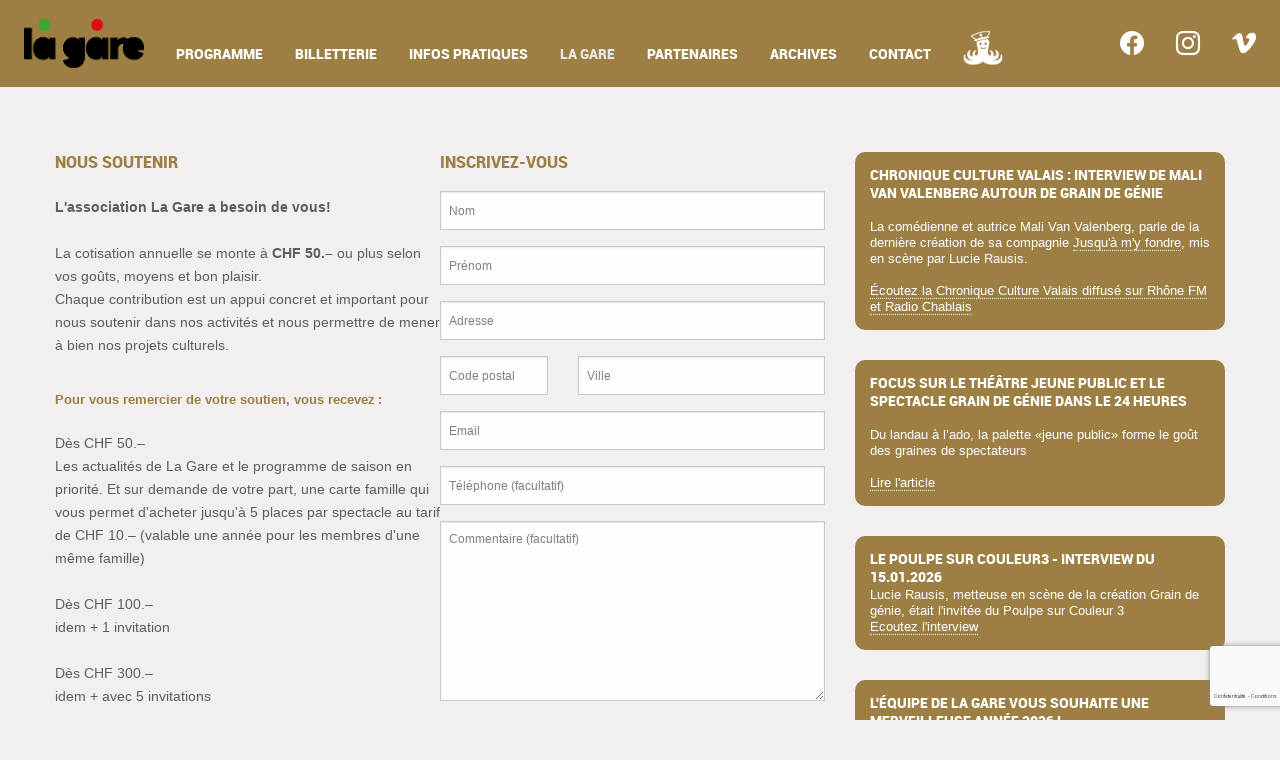

--- FILE ---
content_type: text/html; charset=UTF-8
request_url: https://www.la-gare.ch/la-gare/devenir-membre.html
body_size: 5734
content:
<!doctype html>
<html class="no-js" lang="fr">
<head>
<!-- Global site tag (gtag.js) - Google Analytics -->

    <script async src="https://www.googletagmanager.com/gtag/js?id=UA-34408257-1"></script>
    <script>
    window.dataLayer = window.dataLayer || [];
    function gtag(){dataLayer.push(arguments);}
    gtag('js', new Date());
    
    gtag('config', 'UA-34408257-1');
    </script>

  
    <meta charset="utf-8">
    <meta http-equiv="x-ua-compatible" content="ie=edge">
    <meta name="viewport" content="width=device-width, initial-scale=1.0">
    <title>La Gare, arts et jeunesse - Membres de soutien</title>
    <base href="https://www.la-gare.ch/" />
    <meta name="viewport" content="width=device-width"/>
    <link rel="apple-touch-icon" sizes="180x180" href="/apple-touch-icon.png">
    <link rel="icon" type="image/png" sizes="32x32" href="/favicon-32x32.png">
    <link rel="icon" type="image/png" sizes="16x16" href="/favicon-16x16.png">
    <link rel="manifest" href="/site.webmanifest">
    <link rel="stylesheet" href="/foundation/css/app.css">
    <link rel="stylesheet" type="text/css" href="/foundation/slick/slick.css"/>
    <link rel="stylesheet" href="/foundation/foundation-icons/foundation-icons.css">
    <link rel="stylesheet" href="https://cdn.jsdelivr.net/npm/bootstrap-icons@1.9.1/font/bootstrap-icons.css">
    <link rel="stylesheet" href="/foundation/magnific-popup.css">
    <link rel="stylesheet" href="/foundation/css/styles_2023.css">
    
    <meta property="og:title" content="La Gare, arts et jeunesse - Membres de soutien">
    <meta property="og:description" content="La Gare, arts et jeunesse, Monthey">
    
    
    
    
    <meta property="og:image" content="https://www.la-gare.ch//assets/img/logo-social.jpg">
    <meta property="og:url" content="https://www.la-gare.ch/la-gare/devenir-membre.html">
    <meta property="og:type" content="article">
    
    <!-- Balises Twitter Card -->
    <meta name="twitter:card" content="summary_large_image">
    <meta name="twitter:site" content="@Teton_III">
    <meta name="twitter:title" content="La Gare, arts et jeunesse - Membres de soutien">
    <meta name="twitter:description" content="La Gare, arts et jeunesse, Monthey">
    <meta name="twitter:image" content="https://www.la-gare.ch//assets/img/logo-social.jpg">
    
    
    
</head>
<body>
  
  
 <div class="se-pre-con"></div>
 
 <div class="title-bar-right" data-responsive-toggle="example-menu" data-hide-for="large">
     <div class="logophone"><img style="border-radius: 0px !important" src="/assets/img/logo-small.png" alt="logo" width="80"/></div>
		<div class="title-bar-title">Menu</div>
		<button class="menu-icon" type="button" data-toggle></button>
	
</div>


<div class="grid-container full">
<div class="top-bar" id="example-menu">
    <div class="top-bar-left">
		<ul class="large-horizontal vertical dropdown menu" data-responsive-menu="accordion large-dropdown" data-close-on-click-inside="false" data-multi-open="false">
		<li class="show-for-large menu-text menulogo"><a href="/"><img src="/assets/img/logo-small.png" alt="logo" width="120"/></a></li>
		<li class="parentrow first level1">
    <a title="">programme</a>
    <ul class="submenu menu vertical nested " data-submenu><!--row-->

<li class="rowtpl first level2">
    <a href="programme/copie-de-avant-propos.html" title="">avant-propos<!--<span class="fleche level2"> &#x2192;</span>--></a>
    
</li>

<!--/row--><!--row-->

<li class="rowtpl level2">
    <a href="programme/tri-spectacles.html" title="">spectacles<!--<span class="fleche level2"> &#x2192;</span>--></a>
    
</li>

<!--/row--><!--row-->

<li class="rowtpl level2">
    <a href="programme/tri-ateliers.html" title="">ateliers et cours<!--<span class="fleche level2"> &#x2192;</span>--></a>
    
</li>

<!--/row--><!--row-->

<li class="rowtpl level2">
    <a href="programme/ecoles.html" title="">écoles et garderies<!--<span class="fleche level2"> &#x2192;</span>--></a>
    
</li>

<!--/row--><!--row-->

<li class="rowtpl level2">
    <a href="programme/en-tournee.html" title="">créations / en tournée<!--<span class="fleche level2"> &#x2192;</span>--></a>
    
</li>

<!--/row--><!--row-->

<li class="rowtpl last level2">
    <a href="programme/residence-triennale-2024-2026.html" title="">résidence<!--<span class="fleche level2"> &#x2192;</span>--></a>
    
</li>

<!--/row--></ul>
</li><!--row-->

<li class="rowtpl level1">
    <a href="billetterie.html" title=""target="_blank">billetterie<!--<span class="fleche level1"> &#x2192;</span>--></a>
    
</li>

<!--/row--><li class="parentrow level1">
    <a title="">infos pratiques</a>
    <ul class="submenu menu vertical nested " data-submenu><!--row-->

<li class="rowtpl first level2">
    <a href="infos-pratiques/copie-de-infos-pratiques.html" title="">réservations<!--<span class="fleche level2"> &#x2192;</span>--></a>
    
</li>

<!--/row--><!--row-->

<li class="rowtpl last level2">
    <a href="infos-pratiques/accueil-du-public.html" title="">accueil du public<!--<span class="fleche level2"> &#x2192;</span>--></a>
    
</li>

<!--/row--></ul>
</li><li class="parentrow level1 active">
    <a title="">la gare</a>
    <ul class="submenu menu vertical nested " data-submenu><!--row-->

<li class="rowtpl first level2">
    <a href="la-gare/presentation.html" title="">présentation<!--<span class="fleche level2"> &#x2192;</span>--></a>
    
</li>

<!--/row--><!--row-->

<li class="rowtpl level2">
    <a href="la-gare/la-loco.html" title="">la loco<!--<span class="fleche level2"> &#x2192;</span>--></a>
    
</li>

<!--/row--><!--row-->

<li class="rowtpl level2">
    <a href="la-gare/les-podcasts-de-radio-gare.html" title="">les podcasts de radio gare<!--<span class="fleche level2"> &#x2192;</span>--></a>
    
</li>

<!--/row--><!--row-->

<li class="rowtpl level2">
    <a href="la-gare/le-wagon.html" title="">le wagon<!--<span class="fleche level2"> &#x2192;</span>--></a>
    
</li>

<!--/row--><!--row-->

<li class="rowtpl level2">
    <a href="la-gare/balade-sonore/" title="">une oreille dans la ville<!--<span class="fleche level2"> &#x2192;</span>--></a>
    
</li>

<!--/row--><!--row-->

<li class="rowtpl level2">
    <a href="la-gare/equipe.html" title="">équipe<!--<span class="fleche level2"> &#x2192;</span>--></a>
    
</li>

<!--/row--><!--row-->

<li class="rowtpl level2">
    <a href="la-gare/technique.html" title=""target = "_blank">technique<!--<span class="fleche level2"> &#x2192;</span>--></a>
    
</li>

<!--/row--><!--row-->

<li class="rowtpl last level2 active">
    <a href="la-gare/devenir-membre.html" title="">membres de soutien<!--<span class="fleche level2"> &#x2192;</span>--></a>
    
</li>

<!--/row--></ul>
</li><li class="parentrow level1">
    <a title="">partenaires</a>
    <ul class="submenu menu vertical nested " data-submenu><!--row-->

<li class="rowtpl first level2">
    <a href="partenaires/partenaires-soutiens.html" title="">partenaires et soutiens<!--<span class="fleche level2"> &#x2192;</span>--></a>
    
</li>

<!--/row--><!--row-->

<li class="rowtpl level2">
    <a href="partenaires/circulactions.html" title="">projet circulac'tions<!--<span class="fleche level2"> &#x2192;</span>--></a>
    
</li>

<!--/row--><!--row-->

<li class="rowtpl last level2">
    <a href="partenaires/course-ecole-pro.html" title="">course d'école pour programmateur·trice·s<!--<span class="fleche level2"> &#x2192;</span>--></a>
    
</li>

<!--/row--></ul>
</li><li class="parentrow level1">
    <a title="">archives</a>
    <ul class="submenu menu vertical nested " data-submenu><!--row-->

<li class="rowtpl first level2">
    <a href="archives/saison-2024-2025.html" title="">saison 2024 - 2025<!--<span class="fleche level2"> &#x2192;</span>--></a>
    
</li>

<!--/row--><!--row-->

<li class="rowtpl level2">
    <a href="archives/saison-2023-2024/" title="">saison 2023 - 2024<!--<span class="fleche level2"> &#x2192;</span>--></a>
    
</li>

<!--/row--><!--row-->

<li class="rowtpl level2">
    <a href="archives/saison-2022-2023/" title="">saison 2022 - 2023<!--<span class="fleche level2"> &#x2192;</span>--></a>
    
</li>

<!--/row--><!--row-->

<li class="rowtpl level2">
    <a href="archives/saison-2021-2022.html" title="">saison 2021 - 2022<!--<span class="fleche level2"> &#x2192;</span>--></a>
    
</li>

<!--/row--><!--row-->

<li class="rowtpl level2">
    <a href="archives/saison-2020-2021.html" title="">saison 2020 - 2021<!--<span class="fleche level2"> &#x2192;</span>--></a>
    
</li>

<!--/row--><!--row-->

<li class="rowtpl level2">
    <a href="archives/saison-2019-2020.html" title="">saison 2019 - 2020<!--<span class="fleche level2"> &#x2192;</span>--></a>
    
</li>

<!--/row--><!--row-->

<li class="rowtpl level2">
    <a href="archives/saison-2018-2019.html" title="">saison 2018 - 2019<!--<span class="fleche level2"> &#x2192;</span>--></a>
    
</li>

<!--/row--><!--row-->

<li class="rowtpl level2">
    <a href="archives/saison-2017-2018.html" title="">saison 2017 - 2018<!--<span class="fleche level2"> &#x2192;</span>--></a>
    
</li>

<!--/row--><!--row-->

<li class="rowtpl level2">
    <a href="archives/saison-2016-2017/" title="">saison 2016 - 2017<!--<span class="fleche level2"> &#x2192;</span>--></a>
    
</li>

<!--/row--><!--row-->

<li class="rowtpl level2">
    <a href="archives/saison-2015-2016.html" title="">saison 2015 - 2016<!--<span class="fleche level2"> &#x2192;</span>--></a>
    
</li>

<!--/row--><!--row-->

<li class="rowtpl level2">
    <a href="archives/saison-2014-2015.html" title="">saison 2014 - 2015<!--<span class="fleche level2"> &#x2192;</span>--></a>
    
</li>

<!--/row--><!--row-->

<li class="rowtpl level2">
    <a href="archives/saison-2013-2014.html" title="">saison 2013 - 2014<!--<span class="fleche level2"> &#x2192;</span>--></a>
    
</li>

<!--/row--><!--row-->

<li class="rowtpl last level2">
    <a href="archives/2012-2013.html" title="">saison 2012 - 2013<!--<span class="fleche level2"> &#x2192;</span>--></a>
    
</li>

<!--/row--></ul>
</li><!--row-->

<li class="rowtpl last level1">
    <a href="contact.html" title="">contact<!--<span class="fleche level1"> &#x2192;</span>--></a>
    
</li>

<!--/row-->
		<li id="poulpette">
    <a href="page-animee/" title=""><div class="poulpe"></div></a>
    
</li>

		<li class="scl hide-for-large"><a href="https://www.facebook.com/LaBavetteMonthey/" target="_blank"><i class="bi bi-facebook"></i></a></li>
		<li class="scl hide-for-large"><a href="https://www.instagram.com/labavettemonthey/" target="_blank"><i class="bi bi-instagram"></i></a></li>		
		<li class="scl hide-for-large"><a href="https://vimeo.com/labavette" target="_blank"><i class="bi bi-vimeo"></i></a></li>

		
		</ul>
	</div>
	
	<div class="top-bar-right show-for-large">
				<ul class="large-horizontal vertical dropdown menu" data-responsive-menu="accordion large-dropdown">
						<li><a href="https://www.facebook.com/LaGareMonthey" target="_blank"><i class="bi bi-facebook"></i></a></li>
						<li><a href="https://www.instagram.com/lagaremonthey/" target="_blank"><i class="bi bi-instagram"></i></a></li>
                        <li><a href="https://vimeo.com/lagaremonthey" target="_blank"><i class="bi bi-vimeo"></i></a></li>

				</ul>
		</div>
</div>
</div>

 
 
<div class="grid-container">
     
    <div class="grid-x grid-padding-x">
    
        <div class="cell large-8">   
        
        
        
        <div class="grid-x small-up-1 medium-up-1 large-up-2 contact pagetxt">
    <div class="cell"><h2>Nous soutenir</h2>
<p><strong><br />L'association La Gare a besoin de vous!</strong><br /><br />La cotisation annuelle se monte &agrave; <strong>CHF 50.&ndash;</strong> ou plus selon vos go&ucirc;ts, moyens et bon plaisir.<br />Chaque contribution est un appui concret et important pour nous soutenir dans nos activit&eacute;s et nous permettre de mener &agrave; bien nos projets culturels. </p>
<h3><strong><br />Pour vous remercier de votre soutien, vous recevez&thinsp;:</strong></h3>
<p><strong><br /></strong>D&egrave;s CHF 50.&ndash;<br />Les actualit&eacute;s de La Gare et le programme de saison en priorit&eacute;. Et sur demande de votre part, une carte famille qui vous permet d'acheter jusqu'&agrave; 5 places par spectacle au tarif de CHF 10.&ndash; (valable une ann&eacute;e pour les membres d'une m&ecirc;me famille)<br /><br />D&egrave;s CHF 100.&ndash;<br />idem + 1 invitation<br /><br />D&egrave;s CHF 300.&ndash;<br />idem + avec&nbsp;5 invitations</p>
<p><br />Coordonn&eacute;es bancaires</p>
<p><strong>IBAN CH29 8080 8005 9264 4427 8</strong></p></div>
    <div class="cell">
        <p><span class="titles">inscrivez-vous</span>
        



<form class="custom" action="la-gare/devenir-membre.html" method="post" data-abide novalidate>
  <input type="hidden" name="nospam:blank" value="" />




  
      
	<div class="grid-x grid-margin-x">
	    
	    	  
	
	<div class="large-12 medium-12 small-12 cell left">
	  <input type="text" class="" placeholder="Nom" name="nom" id="nom" value="" required/>
	  <small class="error"></small>
	</div>
	<div class="large-12 medium-12 small-12 cell left">
	  <input type="text" placeholder="Prénom" name="prenom" id="prenom" value="" required/>
	  <small class="error"></small>
	</div>
	
	<div class="large-12 medium-12 small-12 cell left">
	  <input type="text" class="" placeholder="Adresse" name="adresse" id="adresse" value="" required/>
	  <small class="error"></small>
	</div>
	<div class="large-4 medium-12 small-12 cell left">
	  <input type="text" placeholder="Code postal" name="cp" id="cp" value="" required/>
	  <small class="error"></small>
	</div>
	<div class="large-8 medium-12 small-12 cell left">
	  <input type="text" placeholder="Ville" name="ville" id="ville" value="" required/>
	  <small class="error"></small>
	</div>
	
  </div>
  



  <div class="grid-x grid-margin-x">
	<div class="large-12 medium-12 small-12 cell">
	  <input type="email" class="" placeholder="Email" name="email" id="email" value="" required/>
	  <small class="error"></small>
	</div>
	<div class="large-12 medium-12 small-12 cell">
	  <input type="tel" placeholder="Téléphone (facultatif)" name="tel" id="tel" value=""/>
	</div>
	
  </div>
  
  
  
  
  
  <div class="grid-x grid-margin-x">
	<div class="large-12 medium-12 small-12 cell">
	  <textarea style="height:180px" placeholder="Commentaire (facultatif)" name="msg" id="msg" value=""></textarea>
	  <small class="error"></small>
	</div>
  </div>
  

  
  
  <div class="grid-x grid-margin-x">
	<div class="large-12 small-12 cell text-center" style="margin-top:20px">
	    
	    <div data-abide-error class="alert callout alertform" style="display: none;">
    <p><i class="fi-alert"></i> Veuillez compléter le formulaire</p>
  </div>
	     
	 <script src="https://www.google.com/recaptcha/api.js?render=6Lcfj28fAAAAAERZpzimXUzb_xstAGxlU3Hiqdle&hl=fr"></script>
<input type="hidden" name="recaptcha-token">
<input type="hidden" name="recaptcha-action" value="lagaredevenirmembrehtml">
<script>
    grecaptcha.ready(function() {
        grecaptcha.execute('6Lcfj28fAAAAAERZpzimXUzb_xstAGxlU3Hiqdle', {action: 'lagaredevenirmembrehtml'}).then(function(token) {
            document.querySelector('[name="recaptcha-token"]').value = token;
        });
    });
</script>

    
	  
	  <input type="submit" name="foo" class="button sendmail" value="envoyer"  />

	</div>
  </div>
</form>

    </div>
           
        </div>
        


            


           
        </div> 
  
        <div class="cell large-4">
            <div class="grid-x grid-padding-x grid-padding-y small-up-1 medium-up-1 large-up-1 news">
                
                
                
              
                
                
          
                  <div class="cell">
    <div class="blocrouge">
    <div class="titre">Chronique Culture Valais : interview de Mali Van Valenberg autour de Grain de génie</div>
    <p>&nbsp;</p>
<p>La com&eacute;dienne et autrice Mali Van Valenberg, parle de la derni&egrave;re cr&eacute;ation de sa compagnie <a href="https://jusquamyfondre.ch/" target="_blank" rel="noopener noreferrer">Jusqu'&agrave; m'y fondre</a>, mis en sc&egrave;ne par Lucie Rausis.&nbsp;</p>
<p>&nbsp;</p>
<p><a href="https://www.culturevalais.ch/fr/actualites/emission-rhone-fm?fbclid=IwY2xjawPcJDZleHRuA2FlbQIxMABicmlkETFBMUg0YzBsZnRZeG5HOUJ1c3J0YwZhcHBfaWQQMjIyMDM5MTc4ODIwMDg5MgABHnLHhlp5WQZaOJEAEjZnTt0NAoux4dFnL3VjOFqCBrzH5uqBvILoscjTQgXa_aem_wv2x3tTCb649tc5-At89VQ" target="_blank" rel="noopener noreferrer">&Eacute;coutez la Chronique Culture Valais diffus&eacute; sur Rh&ocirc;ne FM et Radio Chablais</a></p>
    
    </div>
</div>


<div class="cell">
    <div class="blocrouge">
    <div class="titre">Focus sur le théâtre jeune public et le spectacle Grain de génie dans le 24 Heures</div>
    <p>&nbsp;</p>
<p>Du landau &agrave; l&rsquo;ado, la palette &laquo;jeune public&raquo; forme le go&ucirc;t des graines de spectateurs</p>
<p>&nbsp;</p>
<p><a href="https://www.24heures.ch/reflet-vevey-inaugure-une-nouvelle-salle-pour-jeune-public-221937112438?fbclid=IwY2xjawPcHehleHRuA2FlbQIxMQBzcnRjBmFwcF9pZBAyMjIwMzkxNzg4MjAwODkyAAEejWBp9heUDXPQQ9COrTRleoSC7Ya5XRlZHnUbWFfXZcT2-gomQnLgQJbMGL8_aem_I1uhQt-jH_cJrc9Kpjt__g" target="_blank" rel="noopener noreferrer">Lire l'article</a></p>
    
    </div>
</div>


<div class="cell">
    <div class="blocrouge">
    <div class="titre">Le Poulpe sur Couleur3 - Interview du 15.01.2026</div>
    <p>Lucie Rausis, metteuse en sc&egrave;ne de la cr&eacute;ation Grain de g&eacute;nie, &eacute;tait l'invit&eacute;e du Poulpe sur Couleur 3</p>
<p><a href="https://www.rts.ch/audio-podcast/2026/audio/l-interview-du-poulpe-29108392.html" target="_blank" rel="noopener noreferrer">Ecoutez l'interview</a></p>
    
    </div>
</div>


<div class="cell">
    <div class="blocrouge">
    <div class="titre">L'équipe de La Gare vous souhaite une merveilleuse année 2026 !</div>
    <p>Merci &agrave; l'&eacute;quipe d'ELAO de Canal9&nbsp;pour ce menu artistique de f&ecirc;te comprenant un reportage au coeur d'une r&eacute;p&eacute;tition du spectacle en cr&eacute;ation GRAIN DE GENIE de la cie &nbsp;Jusqu'&agrave; m'y fondre!<br />Premi&egrave;res les 24 et 25 janvier 2026 &agrave; La Gare &ndash; arts et jeunesse</p>
    <div class="responsive-embed"><iframe src="https://player.vod2.infomaniak.com/embed/1jijk03u85sqv" allowfullscreen></iframe></div>
    </div>
</div>


<div class="cell">
    <div class="blocrouge">
    <div class="titre">Gare à vous – Et Joyeux Noël !</div>
    <p>La Gare &ndash; arts et jeunesse a eu le plaisir d'accueillir Duja lors d'un &eacute;pisode de Gare &agrave; vous :&nbsp;</p>
<p><a href="https://www.rts.ch/audio-podcast/2025/audio/montez-tout-le-monde-descend-monthey-vs-29082424.html?fbclid=IwY2xjawOtDuVleHRuA2FlbQIxMQBzcnRjBmFwcF9pZBAyMjIwMzkxNzg4MjAwODkyAAEepJ3ICdgW_OYHR8mnA2Z0QWOrgfbABBOAEll4DH3NGhvyArzRw8OZ2zydczI_aem_QFtcXV5DyGDRP5fLCBKuYA">Montez, tout le monde descend!</a>&nbsp;</p>
<p>Au micro, entre autres montheysannes et montheysans invit&eacute;s, la directrice de La Gare, Catherine Breu et l'illustrateur Ludovic Chappex, qu'on retrouvera en janvier sur sc&egrave;ne, pour le spectacle "Grain de g&eacute;nie"!</p>
    
    </div>
</div>



                  
              
                  
                
                
            </div>
        </div> 
      
    </div>
  

</div>

<div id="footer"></div>
<div class="footer-wrapper">
<div class="grid-container footer">
    <div class="grid-x grid-padding-x align-middle">
        <div class="cell large-4">
            <img src="/assets/img/logo-small.png" alt="logo" width="120"/>
            <div class="blocnew" style="margin-top:10px"><div class="titre"><span style="text-transform:none">La Gare, arts et jeunesse</span></div>
<p>Avenue de la Gare 60<br />
Case postale 119<br />
1870 Monthey</p>
<a href="contact.html">Contactez-nous</a></div> 
        </div>
        <div class="cell large-4">
            
        </div>
        <div class="cell large-4 blocrouge"> 
        


<script type="text/javascript" src="https://webform.statslive.info/ow/[base64]"></script>
        </div>
    </div>
</div>
</div>

<script src="/foundation/node_modules/jquery/dist/jquery.js"></script>
<script src="/foundation/node_modules/what-input/dist/what-input.js"></script>
<script src="/foundation/node_modules/foundation-sites/dist/js/foundation.js"></script>
<script src="/foundation/js/min/app-min.js"></script>
<script type="text/javascript" src="/foundation/slick/slick.min.js"></script>
<script type="text/javascript" src="/foundation/jquery.magnific-popup.min.js"></script>

<script>
    $(document).ready(function() {
  $('.pop').magnificPopup({
  type: 'image',
  titleSrc: 'title',
  gallery:{
    enabled:true,
    tCounter: '<span class="mfp-counter">%curr% sur %total%</span>'
  }
});
$('.se-pre-con').fadeOut('slow');
});
    
</script>

<script>

</script>

<script>
$(document).ready(function(){
  $('.carousel').slick({
  autoplay: true,
  autoplaySpeed: 5000,
  dots: false,
  arrows: false,
  fade: true,
  pauseOnFocus: false,
  pauseOnHover: false
  });
});
</script>
</body>
</html>

--- FILE ---
content_type: text/html; charset=UTF-8
request_url: https://webform.statslive.info/ow/eyJpdiI6Im5IeTZDMk10SWc0alZuaTFCSGRBakpWRXUxZ1hiZGxxTGdyam9YZzhvUnM9IiwidmFsdWUiOiJCSXVSRmxrc3laKytZWm1hNEpYSWFJQXhvemNiUXhsYmh1bTE3Y1Q5Qk5zPSIsIm1hYyI6ImNiY2Q4ZDFkOGNiYmM1ZDlhNThhMDJkZDEyMTA4ZjQwMTRiMzgyN2Q3NTlkMTEzMjYzMjNjOTlmZDExZWQ1M2UifQ==
body_size: 3441
content:
document.write('<form method="post" action="//newsletter.infomaniak.com/external/submit" class="inf-form" target="_blank"><input type="email" name="email" style="display:none" /><input type="hidden" name="key" value="[base64]"><input type="hidden" name="webform_id" value="15287"><style> .inf-main_d9a8c56824cfbe66f28f85edbbe83e09{ background-color:#f5f5f5; padding:25px 20px; margin:25px auto; } .inf-main_d9a8c56824cfbe66f28f85edbbe83e09 .inf-content { margin-top:13px;} .inf-main_d9a8c56824cfbe66f28f85edbbe83e09 h4, .inf-main_d9a8c56824cfbe66f28f85edbbe83e09 span, .inf-main_d9a8c56824cfbe66f28f85edbbe83e09 label, .inf-main_d9a8c56824cfbe66f28f85edbbe83e09 input, .inf-main_d9a8c56824cfbe66f28f85edbbe83e09 .inf-submit, .inf-main_d9a8c56824cfbe66f28f85edbbe83e09 .inf-success p a { color:#555555; font-size:14px; } .inf-main_d9a8c56824cfbe66f28f85edbbe83e09 h4{ font-size:18px; margin:0px 0px 13px 0px; } .inf-main_d9a8c56824cfbe66f28f85edbbe83e09 h4, .inf-main_d9a8c56824cfbe66f28f85edbbe83e09 label{ font-weight:bold; } .inf-main_d9a8c56824cfbe66f28f85edbbe83e09 .inf-input { margin-bottom:7px; } .inf-main_d9a8c56824cfbe66f28f85edbbe83e09 label { display:block;} .inf-main_d9a8c56824cfbe66f28f85edbbe83e09 input{ height:35px; color:#999999; border: 1px solid #E9E9E9; border:none; padding-left:7px; } .inf-main_d9a8c56824cfbe66f28f85edbbe83e09 .inf-input.inf-error label, .inf-main_d9a8c56824cfbe66f28f85edbbe83e09 .inf-input.inf-error span.inf-message{ color: #cc0033; } .inf-main_d9a8c56824cfbe66f28f85edbbe83e09 .inf-input.inf-error input{ border: 1px solid #cc0033; } .inf-main_d9a8c56824cfbe66f28f85edbbe83e09 .inf-input input { width:100%;} .inf-main_d9a8c56824cfbe66f28f85edbbe83e09 .inf-input.inf-error span.inf-message { display: block; } .inf-main_d9a8c56824cfbe66f28f85edbbe83e09 .inf-submit { text-align:right;} .inf-main_d9a8c56824cfbe66f28f85edbbe83e09 .inf-submit input{ background-color:#777777; color:#ffffff; border:none; font-weight: normal; height:auto; padding:7px; } .inf-main_d9a8c56824cfbe66f28f85edbbe83e09 .inf-submit input.disabled{ opacity: 0.4; } .inf-btn { color: rgb(85, 85, 85); border: medium none; font-weight: normal; height: auto; padding: 7px; display: inline-block; background-color: white; box-shadow: 0px 1px 1px rgba(0, 0, 0, 0.24); border-radius: 2px; line-height: 1em; } .inf-rgpd { margin:25px 0px 15px 0px; color:#555555; } </style> <div class="inf-main_d9a8c56824cfbe66f28f85edbbe83e09"> <h4>INSCRIVEZ-VOUS À NOTRE NEWSLETTER</h4> <span></span> <div class="inf-success" style="display:none"> <h4>Votre inscription a été enregistrée avec succès !</h4> <p> <a href="#" class="inf-btn">&laquo;</a> </p> </div> <div class="inf-content"> <div class="inf-input inf-input-text"> <input type="text" name="inf[1]" data-inf-meta = "1" data-inf-error = "Merci de renseigner une adresse email" required="required" placeholder="Email" > </div> <div class="inf-submit"> <input type="submit" name="" value="S\'abonner"> </div> </div> </div> </form>');var script_tag = document.createElement('script');script_tag.setAttribute("type","text/javascript");script_tag.setAttribute("src", "//newsletter.infomaniak.com/webforms/index.js?v=1694596603");document.getElementsByTagName("head")[0].appendChild(script_tag);

--- FILE ---
content_type: text/html; charset=UTF-8
request_url: https://player.vod2.infomaniak.com/embed/1jijk03u85sqv
body_size: 1379
content:
<!doctype html><html lang="en" data-cast-api-enabled="true"><head><meta charset="utf-8"/><link rel="icon" href="/favicon.ico"/><script type="text/javascript" src="https://www.gstatic.com/cv/js/sender/v1/cast_sender.js?loadCastFramework=1"></script><meta name="viewport" content="width=device-width,initial-scale=1"/><meta name="theme-color" content="#000000"/><meta http-equiv="Content-Security-Policy" content="default-src * https://*.infomaniak.com http://*.infomaniak.com https://*.infomaniak.ch http://*.infomaniak.ch; connect-src * ; media-src * 'self' blob: https://*.infomaniak.com http://*.infomaniak.com https://*.infomaniak.ch http://*.infomaniak.ch; img-src * 'self' data: https://*.infomaniak.com http://*.infomaniak.com https://*.infomaniak.ch http://*.infomaniak.ch; script-src 'self' blob: https://www.gstatic.com; font-src 'self' data:; worker-src 'self' blob: ; style-src 'self' 'unsafe-inline';"/><link href="/assets/videojs/skins/nuevo/videojs.css" id="player-theme" rel="stylesheet"/><link href="/styles/videojs.pip.css" rel="stylesheet"/><link href="/assets/videojs/plugins/upnext.css"><script defer="defer" src="/static/js/main.ae2d378e.js"></script><link href="/static/css/main.e03e42d8.css" rel="stylesheet"></head><body><noscript>You need to enable JavaScript to run this app.</noscript><div id="root"></div><script src="/env.js"></script><script type="text/javascript" src="/assets/videojs/nuevo.min.js"></script></body></html>

--- FILE ---
content_type: text/html; charset=utf-8
request_url: https://www.google.com/recaptcha/api2/anchor?ar=1&k=6Lcfj28fAAAAAERZpzimXUzb_xstAGxlU3Hiqdle&co=aHR0cHM6Ly93d3cubGEtZ2FyZS5jaDo0NDM.&hl=fr&v=PoyoqOPhxBO7pBk68S4YbpHZ&size=invisible&anchor-ms=20000&execute-ms=30000&cb=2kp8uximtw3q
body_size: 48644
content:
<!DOCTYPE HTML><html dir="ltr" lang="fr"><head><meta http-equiv="Content-Type" content="text/html; charset=UTF-8">
<meta http-equiv="X-UA-Compatible" content="IE=edge">
<title>reCAPTCHA</title>
<style type="text/css">
/* cyrillic-ext */
@font-face {
  font-family: 'Roboto';
  font-style: normal;
  font-weight: 400;
  font-stretch: 100%;
  src: url(//fonts.gstatic.com/s/roboto/v48/KFO7CnqEu92Fr1ME7kSn66aGLdTylUAMa3GUBHMdazTgWw.woff2) format('woff2');
  unicode-range: U+0460-052F, U+1C80-1C8A, U+20B4, U+2DE0-2DFF, U+A640-A69F, U+FE2E-FE2F;
}
/* cyrillic */
@font-face {
  font-family: 'Roboto';
  font-style: normal;
  font-weight: 400;
  font-stretch: 100%;
  src: url(//fonts.gstatic.com/s/roboto/v48/KFO7CnqEu92Fr1ME7kSn66aGLdTylUAMa3iUBHMdazTgWw.woff2) format('woff2');
  unicode-range: U+0301, U+0400-045F, U+0490-0491, U+04B0-04B1, U+2116;
}
/* greek-ext */
@font-face {
  font-family: 'Roboto';
  font-style: normal;
  font-weight: 400;
  font-stretch: 100%;
  src: url(//fonts.gstatic.com/s/roboto/v48/KFO7CnqEu92Fr1ME7kSn66aGLdTylUAMa3CUBHMdazTgWw.woff2) format('woff2');
  unicode-range: U+1F00-1FFF;
}
/* greek */
@font-face {
  font-family: 'Roboto';
  font-style: normal;
  font-weight: 400;
  font-stretch: 100%;
  src: url(//fonts.gstatic.com/s/roboto/v48/KFO7CnqEu92Fr1ME7kSn66aGLdTylUAMa3-UBHMdazTgWw.woff2) format('woff2');
  unicode-range: U+0370-0377, U+037A-037F, U+0384-038A, U+038C, U+038E-03A1, U+03A3-03FF;
}
/* math */
@font-face {
  font-family: 'Roboto';
  font-style: normal;
  font-weight: 400;
  font-stretch: 100%;
  src: url(//fonts.gstatic.com/s/roboto/v48/KFO7CnqEu92Fr1ME7kSn66aGLdTylUAMawCUBHMdazTgWw.woff2) format('woff2');
  unicode-range: U+0302-0303, U+0305, U+0307-0308, U+0310, U+0312, U+0315, U+031A, U+0326-0327, U+032C, U+032F-0330, U+0332-0333, U+0338, U+033A, U+0346, U+034D, U+0391-03A1, U+03A3-03A9, U+03B1-03C9, U+03D1, U+03D5-03D6, U+03F0-03F1, U+03F4-03F5, U+2016-2017, U+2034-2038, U+203C, U+2040, U+2043, U+2047, U+2050, U+2057, U+205F, U+2070-2071, U+2074-208E, U+2090-209C, U+20D0-20DC, U+20E1, U+20E5-20EF, U+2100-2112, U+2114-2115, U+2117-2121, U+2123-214F, U+2190, U+2192, U+2194-21AE, U+21B0-21E5, U+21F1-21F2, U+21F4-2211, U+2213-2214, U+2216-22FF, U+2308-230B, U+2310, U+2319, U+231C-2321, U+2336-237A, U+237C, U+2395, U+239B-23B7, U+23D0, U+23DC-23E1, U+2474-2475, U+25AF, U+25B3, U+25B7, U+25BD, U+25C1, U+25CA, U+25CC, U+25FB, U+266D-266F, U+27C0-27FF, U+2900-2AFF, U+2B0E-2B11, U+2B30-2B4C, U+2BFE, U+3030, U+FF5B, U+FF5D, U+1D400-1D7FF, U+1EE00-1EEFF;
}
/* symbols */
@font-face {
  font-family: 'Roboto';
  font-style: normal;
  font-weight: 400;
  font-stretch: 100%;
  src: url(//fonts.gstatic.com/s/roboto/v48/KFO7CnqEu92Fr1ME7kSn66aGLdTylUAMaxKUBHMdazTgWw.woff2) format('woff2');
  unicode-range: U+0001-000C, U+000E-001F, U+007F-009F, U+20DD-20E0, U+20E2-20E4, U+2150-218F, U+2190, U+2192, U+2194-2199, U+21AF, U+21E6-21F0, U+21F3, U+2218-2219, U+2299, U+22C4-22C6, U+2300-243F, U+2440-244A, U+2460-24FF, U+25A0-27BF, U+2800-28FF, U+2921-2922, U+2981, U+29BF, U+29EB, U+2B00-2BFF, U+4DC0-4DFF, U+FFF9-FFFB, U+10140-1018E, U+10190-1019C, U+101A0, U+101D0-101FD, U+102E0-102FB, U+10E60-10E7E, U+1D2C0-1D2D3, U+1D2E0-1D37F, U+1F000-1F0FF, U+1F100-1F1AD, U+1F1E6-1F1FF, U+1F30D-1F30F, U+1F315, U+1F31C, U+1F31E, U+1F320-1F32C, U+1F336, U+1F378, U+1F37D, U+1F382, U+1F393-1F39F, U+1F3A7-1F3A8, U+1F3AC-1F3AF, U+1F3C2, U+1F3C4-1F3C6, U+1F3CA-1F3CE, U+1F3D4-1F3E0, U+1F3ED, U+1F3F1-1F3F3, U+1F3F5-1F3F7, U+1F408, U+1F415, U+1F41F, U+1F426, U+1F43F, U+1F441-1F442, U+1F444, U+1F446-1F449, U+1F44C-1F44E, U+1F453, U+1F46A, U+1F47D, U+1F4A3, U+1F4B0, U+1F4B3, U+1F4B9, U+1F4BB, U+1F4BF, U+1F4C8-1F4CB, U+1F4D6, U+1F4DA, U+1F4DF, U+1F4E3-1F4E6, U+1F4EA-1F4ED, U+1F4F7, U+1F4F9-1F4FB, U+1F4FD-1F4FE, U+1F503, U+1F507-1F50B, U+1F50D, U+1F512-1F513, U+1F53E-1F54A, U+1F54F-1F5FA, U+1F610, U+1F650-1F67F, U+1F687, U+1F68D, U+1F691, U+1F694, U+1F698, U+1F6AD, U+1F6B2, U+1F6B9-1F6BA, U+1F6BC, U+1F6C6-1F6CF, U+1F6D3-1F6D7, U+1F6E0-1F6EA, U+1F6F0-1F6F3, U+1F6F7-1F6FC, U+1F700-1F7FF, U+1F800-1F80B, U+1F810-1F847, U+1F850-1F859, U+1F860-1F887, U+1F890-1F8AD, U+1F8B0-1F8BB, U+1F8C0-1F8C1, U+1F900-1F90B, U+1F93B, U+1F946, U+1F984, U+1F996, U+1F9E9, U+1FA00-1FA6F, U+1FA70-1FA7C, U+1FA80-1FA89, U+1FA8F-1FAC6, U+1FACE-1FADC, U+1FADF-1FAE9, U+1FAF0-1FAF8, U+1FB00-1FBFF;
}
/* vietnamese */
@font-face {
  font-family: 'Roboto';
  font-style: normal;
  font-weight: 400;
  font-stretch: 100%;
  src: url(//fonts.gstatic.com/s/roboto/v48/KFO7CnqEu92Fr1ME7kSn66aGLdTylUAMa3OUBHMdazTgWw.woff2) format('woff2');
  unicode-range: U+0102-0103, U+0110-0111, U+0128-0129, U+0168-0169, U+01A0-01A1, U+01AF-01B0, U+0300-0301, U+0303-0304, U+0308-0309, U+0323, U+0329, U+1EA0-1EF9, U+20AB;
}
/* latin-ext */
@font-face {
  font-family: 'Roboto';
  font-style: normal;
  font-weight: 400;
  font-stretch: 100%;
  src: url(//fonts.gstatic.com/s/roboto/v48/KFO7CnqEu92Fr1ME7kSn66aGLdTylUAMa3KUBHMdazTgWw.woff2) format('woff2');
  unicode-range: U+0100-02BA, U+02BD-02C5, U+02C7-02CC, U+02CE-02D7, U+02DD-02FF, U+0304, U+0308, U+0329, U+1D00-1DBF, U+1E00-1E9F, U+1EF2-1EFF, U+2020, U+20A0-20AB, U+20AD-20C0, U+2113, U+2C60-2C7F, U+A720-A7FF;
}
/* latin */
@font-face {
  font-family: 'Roboto';
  font-style: normal;
  font-weight: 400;
  font-stretch: 100%;
  src: url(//fonts.gstatic.com/s/roboto/v48/KFO7CnqEu92Fr1ME7kSn66aGLdTylUAMa3yUBHMdazQ.woff2) format('woff2');
  unicode-range: U+0000-00FF, U+0131, U+0152-0153, U+02BB-02BC, U+02C6, U+02DA, U+02DC, U+0304, U+0308, U+0329, U+2000-206F, U+20AC, U+2122, U+2191, U+2193, U+2212, U+2215, U+FEFF, U+FFFD;
}
/* cyrillic-ext */
@font-face {
  font-family: 'Roboto';
  font-style: normal;
  font-weight: 500;
  font-stretch: 100%;
  src: url(//fonts.gstatic.com/s/roboto/v48/KFO7CnqEu92Fr1ME7kSn66aGLdTylUAMa3GUBHMdazTgWw.woff2) format('woff2');
  unicode-range: U+0460-052F, U+1C80-1C8A, U+20B4, U+2DE0-2DFF, U+A640-A69F, U+FE2E-FE2F;
}
/* cyrillic */
@font-face {
  font-family: 'Roboto';
  font-style: normal;
  font-weight: 500;
  font-stretch: 100%;
  src: url(//fonts.gstatic.com/s/roboto/v48/KFO7CnqEu92Fr1ME7kSn66aGLdTylUAMa3iUBHMdazTgWw.woff2) format('woff2');
  unicode-range: U+0301, U+0400-045F, U+0490-0491, U+04B0-04B1, U+2116;
}
/* greek-ext */
@font-face {
  font-family: 'Roboto';
  font-style: normal;
  font-weight: 500;
  font-stretch: 100%;
  src: url(//fonts.gstatic.com/s/roboto/v48/KFO7CnqEu92Fr1ME7kSn66aGLdTylUAMa3CUBHMdazTgWw.woff2) format('woff2');
  unicode-range: U+1F00-1FFF;
}
/* greek */
@font-face {
  font-family: 'Roboto';
  font-style: normal;
  font-weight: 500;
  font-stretch: 100%;
  src: url(//fonts.gstatic.com/s/roboto/v48/KFO7CnqEu92Fr1ME7kSn66aGLdTylUAMa3-UBHMdazTgWw.woff2) format('woff2');
  unicode-range: U+0370-0377, U+037A-037F, U+0384-038A, U+038C, U+038E-03A1, U+03A3-03FF;
}
/* math */
@font-face {
  font-family: 'Roboto';
  font-style: normal;
  font-weight: 500;
  font-stretch: 100%;
  src: url(//fonts.gstatic.com/s/roboto/v48/KFO7CnqEu92Fr1ME7kSn66aGLdTylUAMawCUBHMdazTgWw.woff2) format('woff2');
  unicode-range: U+0302-0303, U+0305, U+0307-0308, U+0310, U+0312, U+0315, U+031A, U+0326-0327, U+032C, U+032F-0330, U+0332-0333, U+0338, U+033A, U+0346, U+034D, U+0391-03A1, U+03A3-03A9, U+03B1-03C9, U+03D1, U+03D5-03D6, U+03F0-03F1, U+03F4-03F5, U+2016-2017, U+2034-2038, U+203C, U+2040, U+2043, U+2047, U+2050, U+2057, U+205F, U+2070-2071, U+2074-208E, U+2090-209C, U+20D0-20DC, U+20E1, U+20E5-20EF, U+2100-2112, U+2114-2115, U+2117-2121, U+2123-214F, U+2190, U+2192, U+2194-21AE, U+21B0-21E5, U+21F1-21F2, U+21F4-2211, U+2213-2214, U+2216-22FF, U+2308-230B, U+2310, U+2319, U+231C-2321, U+2336-237A, U+237C, U+2395, U+239B-23B7, U+23D0, U+23DC-23E1, U+2474-2475, U+25AF, U+25B3, U+25B7, U+25BD, U+25C1, U+25CA, U+25CC, U+25FB, U+266D-266F, U+27C0-27FF, U+2900-2AFF, U+2B0E-2B11, U+2B30-2B4C, U+2BFE, U+3030, U+FF5B, U+FF5D, U+1D400-1D7FF, U+1EE00-1EEFF;
}
/* symbols */
@font-face {
  font-family: 'Roboto';
  font-style: normal;
  font-weight: 500;
  font-stretch: 100%;
  src: url(//fonts.gstatic.com/s/roboto/v48/KFO7CnqEu92Fr1ME7kSn66aGLdTylUAMaxKUBHMdazTgWw.woff2) format('woff2');
  unicode-range: U+0001-000C, U+000E-001F, U+007F-009F, U+20DD-20E0, U+20E2-20E4, U+2150-218F, U+2190, U+2192, U+2194-2199, U+21AF, U+21E6-21F0, U+21F3, U+2218-2219, U+2299, U+22C4-22C6, U+2300-243F, U+2440-244A, U+2460-24FF, U+25A0-27BF, U+2800-28FF, U+2921-2922, U+2981, U+29BF, U+29EB, U+2B00-2BFF, U+4DC0-4DFF, U+FFF9-FFFB, U+10140-1018E, U+10190-1019C, U+101A0, U+101D0-101FD, U+102E0-102FB, U+10E60-10E7E, U+1D2C0-1D2D3, U+1D2E0-1D37F, U+1F000-1F0FF, U+1F100-1F1AD, U+1F1E6-1F1FF, U+1F30D-1F30F, U+1F315, U+1F31C, U+1F31E, U+1F320-1F32C, U+1F336, U+1F378, U+1F37D, U+1F382, U+1F393-1F39F, U+1F3A7-1F3A8, U+1F3AC-1F3AF, U+1F3C2, U+1F3C4-1F3C6, U+1F3CA-1F3CE, U+1F3D4-1F3E0, U+1F3ED, U+1F3F1-1F3F3, U+1F3F5-1F3F7, U+1F408, U+1F415, U+1F41F, U+1F426, U+1F43F, U+1F441-1F442, U+1F444, U+1F446-1F449, U+1F44C-1F44E, U+1F453, U+1F46A, U+1F47D, U+1F4A3, U+1F4B0, U+1F4B3, U+1F4B9, U+1F4BB, U+1F4BF, U+1F4C8-1F4CB, U+1F4D6, U+1F4DA, U+1F4DF, U+1F4E3-1F4E6, U+1F4EA-1F4ED, U+1F4F7, U+1F4F9-1F4FB, U+1F4FD-1F4FE, U+1F503, U+1F507-1F50B, U+1F50D, U+1F512-1F513, U+1F53E-1F54A, U+1F54F-1F5FA, U+1F610, U+1F650-1F67F, U+1F687, U+1F68D, U+1F691, U+1F694, U+1F698, U+1F6AD, U+1F6B2, U+1F6B9-1F6BA, U+1F6BC, U+1F6C6-1F6CF, U+1F6D3-1F6D7, U+1F6E0-1F6EA, U+1F6F0-1F6F3, U+1F6F7-1F6FC, U+1F700-1F7FF, U+1F800-1F80B, U+1F810-1F847, U+1F850-1F859, U+1F860-1F887, U+1F890-1F8AD, U+1F8B0-1F8BB, U+1F8C0-1F8C1, U+1F900-1F90B, U+1F93B, U+1F946, U+1F984, U+1F996, U+1F9E9, U+1FA00-1FA6F, U+1FA70-1FA7C, U+1FA80-1FA89, U+1FA8F-1FAC6, U+1FACE-1FADC, U+1FADF-1FAE9, U+1FAF0-1FAF8, U+1FB00-1FBFF;
}
/* vietnamese */
@font-face {
  font-family: 'Roboto';
  font-style: normal;
  font-weight: 500;
  font-stretch: 100%;
  src: url(//fonts.gstatic.com/s/roboto/v48/KFO7CnqEu92Fr1ME7kSn66aGLdTylUAMa3OUBHMdazTgWw.woff2) format('woff2');
  unicode-range: U+0102-0103, U+0110-0111, U+0128-0129, U+0168-0169, U+01A0-01A1, U+01AF-01B0, U+0300-0301, U+0303-0304, U+0308-0309, U+0323, U+0329, U+1EA0-1EF9, U+20AB;
}
/* latin-ext */
@font-face {
  font-family: 'Roboto';
  font-style: normal;
  font-weight: 500;
  font-stretch: 100%;
  src: url(//fonts.gstatic.com/s/roboto/v48/KFO7CnqEu92Fr1ME7kSn66aGLdTylUAMa3KUBHMdazTgWw.woff2) format('woff2');
  unicode-range: U+0100-02BA, U+02BD-02C5, U+02C7-02CC, U+02CE-02D7, U+02DD-02FF, U+0304, U+0308, U+0329, U+1D00-1DBF, U+1E00-1E9F, U+1EF2-1EFF, U+2020, U+20A0-20AB, U+20AD-20C0, U+2113, U+2C60-2C7F, U+A720-A7FF;
}
/* latin */
@font-face {
  font-family: 'Roboto';
  font-style: normal;
  font-weight: 500;
  font-stretch: 100%;
  src: url(//fonts.gstatic.com/s/roboto/v48/KFO7CnqEu92Fr1ME7kSn66aGLdTylUAMa3yUBHMdazQ.woff2) format('woff2');
  unicode-range: U+0000-00FF, U+0131, U+0152-0153, U+02BB-02BC, U+02C6, U+02DA, U+02DC, U+0304, U+0308, U+0329, U+2000-206F, U+20AC, U+2122, U+2191, U+2193, U+2212, U+2215, U+FEFF, U+FFFD;
}
/* cyrillic-ext */
@font-face {
  font-family: 'Roboto';
  font-style: normal;
  font-weight: 900;
  font-stretch: 100%;
  src: url(//fonts.gstatic.com/s/roboto/v48/KFO7CnqEu92Fr1ME7kSn66aGLdTylUAMa3GUBHMdazTgWw.woff2) format('woff2');
  unicode-range: U+0460-052F, U+1C80-1C8A, U+20B4, U+2DE0-2DFF, U+A640-A69F, U+FE2E-FE2F;
}
/* cyrillic */
@font-face {
  font-family: 'Roboto';
  font-style: normal;
  font-weight: 900;
  font-stretch: 100%;
  src: url(//fonts.gstatic.com/s/roboto/v48/KFO7CnqEu92Fr1ME7kSn66aGLdTylUAMa3iUBHMdazTgWw.woff2) format('woff2');
  unicode-range: U+0301, U+0400-045F, U+0490-0491, U+04B0-04B1, U+2116;
}
/* greek-ext */
@font-face {
  font-family: 'Roboto';
  font-style: normal;
  font-weight: 900;
  font-stretch: 100%;
  src: url(//fonts.gstatic.com/s/roboto/v48/KFO7CnqEu92Fr1ME7kSn66aGLdTylUAMa3CUBHMdazTgWw.woff2) format('woff2');
  unicode-range: U+1F00-1FFF;
}
/* greek */
@font-face {
  font-family: 'Roboto';
  font-style: normal;
  font-weight: 900;
  font-stretch: 100%;
  src: url(//fonts.gstatic.com/s/roboto/v48/KFO7CnqEu92Fr1ME7kSn66aGLdTylUAMa3-UBHMdazTgWw.woff2) format('woff2');
  unicode-range: U+0370-0377, U+037A-037F, U+0384-038A, U+038C, U+038E-03A1, U+03A3-03FF;
}
/* math */
@font-face {
  font-family: 'Roboto';
  font-style: normal;
  font-weight: 900;
  font-stretch: 100%;
  src: url(//fonts.gstatic.com/s/roboto/v48/KFO7CnqEu92Fr1ME7kSn66aGLdTylUAMawCUBHMdazTgWw.woff2) format('woff2');
  unicode-range: U+0302-0303, U+0305, U+0307-0308, U+0310, U+0312, U+0315, U+031A, U+0326-0327, U+032C, U+032F-0330, U+0332-0333, U+0338, U+033A, U+0346, U+034D, U+0391-03A1, U+03A3-03A9, U+03B1-03C9, U+03D1, U+03D5-03D6, U+03F0-03F1, U+03F4-03F5, U+2016-2017, U+2034-2038, U+203C, U+2040, U+2043, U+2047, U+2050, U+2057, U+205F, U+2070-2071, U+2074-208E, U+2090-209C, U+20D0-20DC, U+20E1, U+20E5-20EF, U+2100-2112, U+2114-2115, U+2117-2121, U+2123-214F, U+2190, U+2192, U+2194-21AE, U+21B0-21E5, U+21F1-21F2, U+21F4-2211, U+2213-2214, U+2216-22FF, U+2308-230B, U+2310, U+2319, U+231C-2321, U+2336-237A, U+237C, U+2395, U+239B-23B7, U+23D0, U+23DC-23E1, U+2474-2475, U+25AF, U+25B3, U+25B7, U+25BD, U+25C1, U+25CA, U+25CC, U+25FB, U+266D-266F, U+27C0-27FF, U+2900-2AFF, U+2B0E-2B11, U+2B30-2B4C, U+2BFE, U+3030, U+FF5B, U+FF5D, U+1D400-1D7FF, U+1EE00-1EEFF;
}
/* symbols */
@font-face {
  font-family: 'Roboto';
  font-style: normal;
  font-weight: 900;
  font-stretch: 100%;
  src: url(//fonts.gstatic.com/s/roboto/v48/KFO7CnqEu92Fr1ME7kSn66aGLdTylUAMaxKUBHMdazTgWw.woff2) format('woff2');
  unicode-range: U+0001-000C, U+000E-001F, U+007F-009F, U+20DD-20E0, U+20E2-20E4, U+2150-218F, U+2190, U+2192, U+2194-2199, U+21AF, U+21E6-21F0, U+21F3, U+2218-2219, U+2299, U+22C4-22C6, U+2300-243F, U+2440-244A, U+2460-24FF, U+25A0-27BF, U+2800-28FF, U+2921-2922, U+2981, U+29BF, U+29EB, U+2B00-2BFF, U+4DC0-4DFF, U+FFF9-FFFB, U+10140-1018E, U+10190-1019C, U+101A0, U+101D0-101FD, U+102E0-102FB, U+10E60-10E7E, U+1D2C0-1D2D3, U+1D2E0-1D37F, U+1F000-1F0FF, U+1F100-1F1AD, U+1F1E6-1F1FF, U+1F30D-1F30F, U+1F315, U+1F31C, U+1F31E, U+1F320-1F32C, U+1F336, U+1F378, U+1F37D, U+1F382, U+1F393-1F39F, U+1F3A7-1F3A8, U+1F3AC-1F3AF, U+1F3C2, U+1F3C4-1F3C6, U+1F3CA-1F3CE, U+1F3D4-1F3E0, U+1F3ED, U+1F3F1-1F3F3, U+1F3F5-1F3F7, U+1F408, U+1F415, U+1F41F, U+1F426, U+1F43F, U+1F441-1F442, U+1F444, U+1F446-1F449, U+1F44C-1F44E, U+1F453, U+1F46A, U+1F47D, U+1F4A3, U+1F4B0, U+1F4B3, U+1F4B9, U+1F4BB, U+1F4BF, U+1F4C8-1F4CB, U+1F4D6, U+1F4DA, U+1F4DF, U+1F4E3-1F4E6, U+1F4EA-1F4ED, U+1F4F7, U+1F4F9-1F4FB, U+1F4FD-1F4FE, U+1F503, U+1F507-1F50B, U+1F50D, U+1F512-1F513, U+1F53E-1F54A, U+1F54F-1F5FA, U+1F610, U+1F650-1F67F, U+1F687, U+1F68D, U+1F691, U+1F694, U+1F698, U+1F6AD, U+1F6B2, U+1F6B9-1F6BA, U+1F6BC, U+1F6C6-1F6CF, U+1F6D3-1F6D7, U+1F6E0-1F6EA, U+1F6F0-1F6F3, U+1F6F7-1F6FC, U+1F700-1F7FF, U+1F800-1F80B, U+1F810-1F847, U+1F850-1F859, U+1F860-1F887, U+1F890-1F8AD, U+1F8B0-1F8BB, U+1F8C0-1F8C1, U+1F900-1F90B, U+1F93B, U+1F946, U+1F984, U+1F996, U+1F9E9, U+1FA00-1FA6F, U+1FA70-1FA7C, U+1FA80-1FA89, U+1FA8F-1FAC6, U+1FACE-1FADC, U+1FADF-1FAE9, U+1FAF0-1FAF8, U+1FB00-1FBFF;
}
/* vietnamese */
@font-face {
  font-family: 'Roboto';
  font-style: normal;
  font-weight: 900;
  font-stretch: 100%;
  src: url(//fonts.gstatic.com/s/roboto/v48/KFO7CnqEu92Fr1ME7kSn66aGLdTylUAMa3OUBHMdazTgWw.woff2) format('woff2');
  unicode-range: U+0102-0103, U+0110-0111, U+0128-0129, U+0168-0169, U+01A0-01A1, U+01AF-01B0, U+0300-0301, U+0303-0304, U+0308-0309, U+0323, U+0329, U+1EA0-1EF9, U+20AB;
}
/* latin-ext */
@font-face {
  font-family: 'Roboto';
  font-style: normal;
  font-weight: 900;
  font-stretch: 100%;
  src: url(//fonts.gstatic.com/s/roboto/v48/KFO7CnqEu92Fr1ME7kSn66aGLdTylUAMa3KUBHMdazTgWw.woff2) format('woff2');
  unicode-range: U+0100-02BA, U+02BD-02C5, U+02C7-02CC, U+02CE-02D7, U+02DD-02FF, U+0304, U+0308, U+0329, U+1D00-1DBF, U+1E00-1E9F, U+1EF2-1EFF, U+2020, U+20A0-20AB, U+20AD-20C0, U+2113, U+2C60-2C7F, U+A720-A7FF;
}
/* latin */
@font-face {
  font-family: 'Roboto';
  font-style: normal;
  font-weight: 900;
  font-stretch: 100%;
  src: url(//fonts.gstatic.com/s/roboto/v48/KFO7CnqEu92Fr1ME7kSn66aGLdTylUAMa3yUBHMdazQ.woff2) format('woff2');
  unicode-range: U+0000-00FF, U+0131, U+0152-0153, U+02BB-02BC, U+02C6, U+02DA, U+02DC, U+0304, U+0308, U+0329, U+2000-206F, U+20AC, U+2122, U+2191, U+2193, U+2212, U+2215, U+FEFF, U+FFFD;
}

</style>
<link rel="stylesheet" type="text/css" href="https://www.gstatic.com/recaptcha/releases/PoyoqOPhxBO7pBk68S4YbpHZ/styles__ltr.css">
<script nonce="oNvBJPxW6tlqbkwVcyrLTg" type="text/javascript">window['__recaptcha_api'] = 'https://www.google.com/recaptcha/api2/';</script>
<script type="text/javascript" src="https://www.gstatic.com/recaptcha/releases/PoyoqOPhxBO7pBk68S4YbpHZ/recaptcha__fr.js" nonce="oNvBJPxW6tlqbkwVcyrLTg">
      
    </script></head>
<body><div id="rc-anchor-alert" class="rc-anchor-alert"></div>
<input type="hidden" id="recaptcha-token" value="[base64]">
<script type="text/javascript" nonce="oNvBJPxW6tlqbkwVcyrLTg">
      recaptcha.anchor.Main.init("[\x22ainput\x22,[\x22bgdata\x22,\x22\x22,\[base64]/[base64]/[base64]/ZyhXLGgpOnEoW04sMjEsbF0sVywwKSxoKSxmYWxzZSxmYWxzZSl9Y2F0Y2goayl7RygzNTgsVyk/[base64]/[base64]/[base64]/[base64]/[base64]/[base64]/[base64]/bmV3IEJbT10oRFswXSk6dz09Mj9uZXcgQltPXShEWzBdLERbMV0pOnc9PTM/bmV3IEJbT10oRFswXSxEWzFdLERbMl0pOnc9PTQ/[base64]/[base64]/[base64]/[base64]/[base64]\\u003d\x22,\[base64]\\u003d\x22,\x22X8KCNcKPwrofw4V7wrXCuMODw7FVwp7Dv8KbwoItwobDo2zCki8OwqQ0wpFXw6LDjDRUY8K/w6nDusObUkgDc8Knw6t3w7nCl2U0wpjDmMOwwrbCqsKPwp7Cq8K4BsK7wqx4wpg9wq19w7PCvjgfw6bCvQrDlV7DoBtua8OCwp17w44TAcO6wqbDpsKVWSPCvC8fSxzCvMOkIMKnwpbDtybCl3EpUcK/w7tGw5pKOCYDw4zDiMK0YcOAXMKLwqhpwrnDl2HDksKuBSbDpwzCkcOuw6VhNirDg0NPwp4Rw6UVNFzDosOOw5h/In3CpMK/QA3DjFwYwoTCqiLCp0bDtAsowpnDqQvDrDttEGhOw4zCjC/CkMKDaQNLQsOVDWjCt8O/w6XDiBzCncKmUVNPw6JywqNLXSfCjjHDncO1w647w6bChzvDgAhewpfDgwl/FHgwwqQ/worDoMOPw5M2w5dNYcOMekUIPQJ8eGnCu8KSw4APwoIzw57DhsOnE8KAb8KeImXCu2HDjMO1fw01A3xew4RuBW7DscK2Q8K/wp7DjUrCncK9wpnDkcKDwq/[base64]/Ch1rDhMOXwoxKBcKvLkzCtCfDi8Orw5jDmsK6ZyfCh8KDPz3CrkEJRMOAwpHDs8KRw5oEA1dbTk3CtsKMw6w4QsOzJmnDtsKrTHjCscO5w4BmVsKJO8KWY8KOGcKRwrRPwrDCkB4Lwph7w6vDkRpUwrzCvkInwrrDolpqFsOfwodqw6HDnlvCtl8fwrDCmcO/w77CucKow6RUE1lmUk/ChghZdcKRfXLDv8K3fydOX8ObwqkkJTkwVcOYw57DvyXDvMO1RsOjZsOBMcKaw4xuaRwkSyo4Th5nwq/Dl1sjKBlMw6xmw5YFw47DpBdDQAF0N2vCksKBw5xWaTgAPMO1wr7DvjLCqsO4KHbDgBdzHxx7wonCnS8cwqNoQmPCjcOpwrjChjvCsCLDpwcSw4nDssKyw4saw5pPYG/CicKOw4rDtMOUbMOsJcOxwqtIw7McWCnDqcKtwrjCtws+Vy/ClcOMe8K0w59/worDt2ttOcO5GcKdShPCpWYpI0TDjnjDhMOYwrE1O8KWcMKLwp1BM8KpJcOGw4vCmyTCqsOZw4F0R8OBY20VDsOAw63CnMOLw7/Co3h8w49dwrbCq00kExhUw4XCuQjDswE2QBFVET1Ww7fDtjJVASl+XcKEw4MIw4nCssOxacOLwp5jEMKYPsK/SnVbw4PDhjHDnsKPwpbCpkfDvF/Dhhs9XRV2TR80esKewptqwr1wFzY3w6rCrQdJw5nClmFtwp8MZhHCvVc9w7HCv8KSwqBpOUHCuF3DtsKND8KhwoXDuWN7LcKgwpXDscKDFUYdwo7CoMKNRcOgwrvDlxnDkEggeMKOwoPDvsOXYcKgwp1dw7MDCmjCm8KSEzdOBybCqnTDnsK5w6TChMO/[base64]/CrMKICzhsw6vDqzXClcO9M8KLw6oJwrYSw75TXsO8K8KUw6LDhMKkPBZbw73DrsKuw7oyW8Oqw5XCoVnCo8O5wrUDw5LDisK7woXCgMKPw5PDtcK0w5ELw7rDi8ODNU4wacKdwrzDrMOGw44PaCc+w7glaFjDogvDjsO2wo/CtsK2VcKlRDvDmm4lwqkrw7cBwqjCgyHCtsOSWzHDq2TDg8K7wr3DijXDjWPCisOlwrhIFCjCrSkQwr5fw61Yw55eDMOxLQRYw53CkcKIwrPCmWbDkTXDpUfDlmjCgSYifMKMLQR/HcKuw73DhCE+wrDCvCLDkcOUM8KjAQbCisK+wrnDpBbDmSB9w4rChV0cRU5OwqBzTMOyG8K/w6/CsXjCpUjCrMKPEsKSRR4UYDcSwqXDjcK4w63Dp2lDRgbDty4oK8ObL0JsQQbClHLDjQFRwpg2woRyQ8OswqF4w7sNwpNga8ODFzI1JinDoknCtBZuan8GAATCocKkwoouwpXDh8KTw7B4w7HDqcK1Pl0lw7/CnAvDtnlKd8KKd8KJwobDmcKWwpbCn8Kgdk7DicKgZ2fDiWJsZVczwotxw5Jnw4zCgcK1woPCh8KjwrNcaBLDu28Zw4/Cg8KZTxVDw6t5w5Fww5bCmsKsw6rDm8ONTx9hwokbwqRpTArCisKBw6YHwrdOwolPUxrDlsKyJgE2KBrCksKhPsONwoLDrMO/WsKWw4IDOMKIwp8+wpbCh8KNe09rwogrw7JYwrE4w7TDkMKmfcKAwpdEQwbCkn0lw6UxSzEvwp8Lw4vDhsOJwrbDq8Kew4o0wrJ2OmTDjsKVwqfDuEbCmsOVUcKgw47Cs8KSesK1OcO7VAfDn8K/Z2XDscKXPsOjaHvCmcOyQcOSw7Z+e8K7w5XCgl9fwq0ySCU8wrXDilvDv8Oswp/Dv8KjKC9/w57DlsOtwqrCjlDCkhRwwohYcMOnQcOywofCvcKVwpLCsHfCgsK4b8KCL8KgwrDDvk5gV2ped8KxasKnLcKhwoPCgsO7w7Isw4tGw5bCvQUrwpTCiGjDq3XCslHCkFwJw4XDn8KSNcKSwq9/STIBwqPCpMORAWrDjEBlwoM4w6lXD8KzUWQVZ8KfH0rDjhdbwrESwo3DqMOESsKVIMOiwqZ2w7PCpcKkb8KyYsKxTMK+amUlwoPCgcKvKhzCj3jDocKEXwQNbSwAKCnCucOXF8Ouw7JSFcKZw4B/GHvCpRLCgX7Cp1zCm8O0dDXDssOGA8Knw48gAcKEehfCusKoBzo1cMKsJzJAw5duHMK4UDHCkMOawrDCnAFBXcKQQzkWwow1wqjCpsO2BMKaXsO9wqJ8wr7DjMKVw4nDkFM7XMOSwopEwp/Dqn8Nw4/DjWHCh8KJwp9nwojCn1LCrDBlw78pRsKtw6PDkkvDtMOgw6nDrsOVw6hOOMOIw5NiJcOkfsO0asKKwqfCqBw/wrd+Xm0TJXc/[base64]/[base64]/[base64]/Cm0clwopWBFAawr8yBsOcBDt7w4UZwpvCtmsHw7LCpsKwOSR9aT/CinbCssObw5fDjMK1wrBXXlFuw4rCozzCgcKEBH5SwrzDh8KQwrkxbFxJw5/CmlPCm8KgwrsXbMKNW8KowobDp1TDssOhwokDwo47CcKtw6MeZ8OKw77Cm8Kbw5DCskTDoMOBwpxgwpcXwrJJKsKew4how6vChEJnAk7DuMO/w5kjQQ0fw4TDqE/CscKJw6ICw7vDhTXCgwFAD2HDikvDo0wGbx3DlhLCg8K8wrfCg8KJwr4nRsOkasOuw43DlS3CjljCn1fDojzDvT3Cn8O2w6J/wqZpw6h8RgTCiMOewr/DgMK8wqHClHLDhsONwr1wKxsqwrMPw741Ty3CjcO0w7cHwq1WFQrDp8KHXsKkTnIgwq9zHUnCnsOHwqPDjsOFWlnCtCvChMO0XsKpIMKHw4zCrcKPLRNJwpnCiMKYCsKHHD7CvGHCv8KVwr8UYSnDqD/CgMOKw57DgXIpZsOdw6AbwrozwpsnOQEWPk0ow4nDr0QMM8OXw7NFw55Qw6vCs8Obw5zDt1Y1woNWw4dmXxFuwrdzw4cTwq7DtkoJw7fCpcK5w71YesKWbMO0wpNJwqjDiCDCtcOPw7DDucO+wr9UOsK5w5U9IMKHw7XDsMOUw4dFaMKMw7BBwq/Cr3DClMK9wpNwPcKMK2B4wrvCv8K5JMKTf0BnXsOQw5JJUcKVfMKHw48vNiA0e8OkEcOIwpAgM8OVcMK0w6sJw4vCgx/DmMKdwo/ClG7DmcKyP3nCv8OhIsK6FcORw6zDrTxpEsKPwpLDtsKBNcOIw7w7w43CmEsqw7xJMsK3wqTCkMKvYMOVYUzCp00qbQR2RwrCvzrCrMOpUA4cwqPCiUxywrLDqcOSw7XCocKvPmXCjhHDhR3Dn2x6OsO6DT4mwrbCjsOoD8OBPUUtTMK/w5cOw4TDmcOhJsKqa27DrRHCrcK6EMO2H8K/w7gVw5jCvi0hYsK9wrMVwotOw5lDw5B8w5gKwqPDj8KAdVvDh1tfYQXChgzCrD5sBiwEwp5ww4rDuMKFw681WMKva3lcZcKVHsKoSMO4wqRpwplMYsOWA0B2w4rCvMOvwqTDlmx/cGXCpDx4FcKGaUzCllnDvWXCh8KyesO1w7DCgsOVAMOydV7CkcOxwrp6w40NZ8OiwrXDghDCn8KcRlN9wo8vwrPCvjrDmjnCoxcnwpNPfT/CvsOlw77DgMOATcOuwpbDpCbDihJMfA7CpAkCU2hGwqbCjsOcLsKaw7Y/w7bCmEnCm8OeBUzClMOJwpXDgFkow5Yewr7CsnHDrsO+wq0BwoAjCQXDvQzCm8KDwrUlw5rCn8KMwqfCisKDKgk4woTDoxNuPVnChcKYO8ODEcKFwpJ9QMKcBMKdwrIKM0ghHgYgwovDrX7Cm2kBDsOnWETDo8KzCW/[base64]/[base64]/DkcODw5MIXCBQb0oTw5VBwpgHw7h6w4VTNj4fP27CpQY8wp1owppsw7zDiMKDw6vDvXXCosK/FBzDqxfDm8K1wq55wohWbxvCgcKmMCMmE2B/VjbDgkBkw4nDtsOaOcOpUMK7Q3k8w6EgwoPDicOkwrJSAMODwoR/[base64]/Ds8Ojw4PDhMO6TsOOwqbDn8OMw7DDvQpgXcOfRx7DhcOdw7hSw6DDoMO8HsKuXzfDpVfChmRlw4zCicK9w4IWaDA9YcOzNg/DqsO0woDCoydZccO7EyrCmEIYw7jCsMKLNQXDgVtzw7fCuQ3CtDVNCG/Clx0GRBgdCsOXw7DDgh3CiMKySkBbwoEjwrTDpGkQRcOeIB7ConYQw4/Cugo/[base64]/T2DDp8KKbgPDslE+wqFWX8KjfXtJw7g8wowfwr7DtRHClit3w67Dh8KPw4pEcsOIwpDDvsK2w6LDvH/CjzhWdTvClsOiIi0AwqdXwrMDw6/DuydaOcKxamQZa3vCicKTwpbDnFtRwo0KAF4ELgp8wp98JjQew5QJw64waSIcwpfDtsKGwqnCtsKJwo91EMK0wqTCn8OGFRzDsGrCicOKAcKVRsOgw4DDsMKLUCx2amrCtVpxA8K9VcKAQj0+Tm9NwqxYwp7DlMKeJ2giMsKnwoHDrsO/[base64]/CssK+w54kw4fCnyfCuMKpw7XCr23Cn8OVGMOJPsOXQRTCh8KrbMK5GG1Rwq5Dw6LDu33DncKIw74Kw6EtAG0pw7nDvMOvwrzDo8OJwr7CjcK2wqgHw5tTJ8KXE8ONw6/CnsKRw4PDuMKyw5U1w4bDiwV6R0k6WMORw7ktwpLCl3HDuCTDtsOdwp7CtzHCpcOewp1qw6/DtlTDgTo7w7BvHsKNNcK9XUzDpMKMwpI+A8KBdTkxRMKbwrlww7vCqljDocOMw4wmNnohw5sfEGoVw6R3bcOUGkHDucKlUmrCu8K0G8K2PxvCnyDCpcOgwqbCoMKUAygow6V3wq5GOnB3PcOQMMKJwoDCmsO/[base64]/CvELCpsObY8OvCsOZWMOHagAAPV4zwrhfS8Kfw6/CoHZzw41dw73Ch8KUfMKXwoUKw5/[base64]/CksOXOH0yw4ZuZMKqwqrCocKzw5nCrMOzw5zDvcO7XcOzwooQwrPDsEzDo8KvaMOYG8OHThvCnW1jw6IqWMOpwoPDhmt2wosYesK+LwTDm8Ohw4RQwoHCrTUMw6PCulxNw4PDrDwrwoA8w7w8OW7CjcK/A8KrwpMmwqnDqMO/w7HCmkTCmsKFWcKAw7LDusOCWMOlw7TChULDrsOzOnfDikUGdsOdwpnCsMKvNBknwr4dwpkgHCcqYMO+w4bCv8K/wqHDr0zCpcOxwol9Yz7Dv8KEaMKdw53Ch2I0w73CkMO4w5QDPMOFwrxISsKtMwTCt8OGJlnDslbClHHDijrDksKbw7sgwrPDs1pDETh8w7fDg0jDkEp1IVsZMsOXTsKKYXbDn8OjBGcJXxLDjV3DuMO9w6E3wr7DlsKnwrspw5Abw4fCqS3DnsKDaVrCrFPCmjgWwo/DoMK7w7huW8KDwpPCjGUewqTCs8KqwplUw5bCqnhDCsOhfyPDr8KjMsOaw4YbwppuLWnDrMOZE2LCgzxAwpBvEMOiwqvDlX7Cr8Khw4tEw6bDhxstwpQ8w7/DozHDg13Dp8Kpw77CpzrDmsKQwqPCqsOfwqJFw6HDti9SV0BiwrhSX8KCUsKkPsOjw6NhAAXDoSDDrSvDjsOWdxrDkMOnwr7CixJFw4HCucOvRS3CglcVWMK0e1zDhUweQE1dI8K8EVk/[base64]/CocKXw7jCiDdJw57DsMK8Anxvw6TDgxctwpTCn1sVw77Cn8KtbMKfw4t/w7YnQ8OsJRfDq8O/HMOZTBfDlXZgNGpHGlHDk0hgQHnDrsOFL0E/w5wewqoIAmIxEsO0wqzCtUbCmMOycCTDvMO1d3o+wq1kwoZtaMKaZcOVwp0/wqvDqsO6wocCw7tCwps9MxrDgUrCvsKxCEdZw4TCjgPDn8K4w5Yyc8OEw5LCjCItesK/fGfCtMOZDsOgwqEKwqRSw41Bwp4MZMOHGzorwoJCw7jCnsOGZ0w0w73CnmklA8K+w77Cj8OTw6xJVG7ChsKxQsO2AmDDgyvDknTCrMKQHXDDrhvCr3XDlsKrwqbCs00yIm5jWQwfYMKTO8K4w7DCrzjDg0NawpvCnHl9Y3rDpV3Cj8OHwqjCijUtUsKww60qw6tXw7/DuMKkw5pGTcKwIDplwpRhw4DDkMKZdzVwBy4fwoFzwqYawprCp0PCrMK2wq0AJsK6woHDnRLCi1HCr8KbHxnDuwBAA2/CgcKsUzF8fCvDscKATSk1FMO1w7R6RcOPwq/CnUvDt2FRwqZlNUE9w603AifDt13CuSzDgMO6w6rCnQ48JUPDskM0w4bCr8KHY2ZfRE7DpDc/XsKvwojCo2LCsg3CpcO4wq/DpRPChEbChsOKwpvDosK4YcKlwrh6AVUdGU3DmVjDvk52w4PDgsOiXgx8MMO/wpPDokzCniBKwpjDuGtZdMKTXlzDmCvDjcKUK8OueCzDh8OCKsKuEcK0w4/Ctjs2BiDDhWMzwoMhwobDt8KSQ8K8F8K2MsOpw7HDscO9wpJ7wqkpw7LDuEjCuQkUfUplw4YXw5bClB1/[base64]/DsWrCm8OwwrTDhMKzZMODwpfDuXhFFMOBw4jDusKCc8Ocw7rCrMOmFMKOwrlhw513cWoeZcOOSMOqwrYvwpkfwp98V1J0J27Drh/DtcK3wqghw6xJwq7Dv3l5AErCknoNGsOJMXtTQsKkEcOQwqPCo8OHw5DDt3F3Z8O9wo7Dk8OtR03CiWMWwpzDl8OpBsKEA008w5DDkjI/fAwiw7UzwrkmMcO+J8OYAjbDsMOGfTrDpcKIAnzDtcOPCDh7JygBJ8KhwrI0PU9qwrJSAi/CsXYSPXtdXWNOYB/DtsOUwoHCrMOtVMORI3HCtBnDmMKkG8KRw5TDpxguBT4Cw6/DqsOsVEfDncKUw5ZUXMKZw4kHw5bDswDCvcOiZwt7NDMtWMKWRlgLw5LCl3vDu3bCnjbCqcKzw4bDjXFWVhIYwq7DkER/wq9Xw7okCMOTfgDDqMK7V8OywrRIacOww6bCgcKLdz7Cj8KkwoZQw73CusO/TwIsCcKVwqPDn8KXw6wQElFANDlywqnCtcKfwofDmcKeSMOSD8ODw57DqcOCVHdtwplJw51kdn9Uw4fCphDDmD9Ta8K7w64UPkkQwr7Do8OCXEXCqnIgbi1AeMKzYcOSwoHDo8OBw5E0VMOnwpHDisOHwpQyCHcyA8Kfw5Vuf8KOWRHCtX/[base64]/wrzCkMOsw4ZFPFwtAcKVWREraCM6wprDm2vCln1VRSYUw7TCnyZ1w7XCvWdgw5/ChDzDpMKNOsKmB14TwofCh8KzwqfDvcOaw6PDpcKxwpHDnsKbwpLDoGPDoFYjw61Ewq/DiGDDgsK8HFcxajIQw75LGlBkw4kdfsO2Nk99eQjCmcK0w47DvMK+wqVTw7RWwpJ8OmjDkX7CvMKtCDhtwqYPX8OKUsK4wrQfQMO5wpUyw79RGksQw68kw40WYMOeCE3Dom7ClC8bwr/DrMObwrPDn8KFw4fDl1rCrGzDusOePcKpw4DDhcKpRsKFwrHCtTYlwrpIPsKPw5NTwqJtwoTCisKmM8Kkw6NLwpoYY3XDr8O2w4bDvRIZwpbDg8KQOMOtwqUbwq/DoXTDgsKKw53Ck8KbLQXDqyjDjMOJw7s6wq/[base64]/WFV4dMKzwovDvQLCgFAZCU7Dl8KPw4nDiMOAwpbDu8KiKmcFw6M6G8O0CV3DjcK9w7xPw6vClcOMIsOow5bChVYfwrnCqcOMwqNFGw5nwqDDvsKmXQY8XDXDs8OMwp7Dljd+NMKCwqrDp8OhwpbCisKFKx/Cr2fDq8KBDcOyw7w9YkU7dATDq1xdwojDsmxyWMO8wo/CmcO8ewk4w7ENwq/DuATDpk0hwrMWQcOaACx9w4LDtg/CjDtobXnCkTAxXcKwEMO3woDCn2M5wqdoacOYw67DgcKTJMKuw6zDssK+w65jw5EHTcKMwoPDksKCPyFMfcOzQMOBJ8Ohwpp9QFFxwockw78aWwolYAHDmkRLD8KoLl85ewcLw6ZcOcK1wp7CkcOcAEQPw59jeMK4IsOywpoPTn/CsUU2dcK1VT/Dm8O+EMORwqBTJcKmw63DpiBaw59Vw6RETsOQIkrCpsKeA8Onwp3DhcORwqgWbE3CuGvDmxsowrgNw5jCgcKAVVPDjsO6MVDCgcOGRcKjQRrCoABDw7NowqrDphQ/CsKSHhM3wr0lRcKEwo/[base64]/wrfCksO0RcO2HcOew5VZUXMdIcODw7fDvMKyUsOhcHd2G8KMw7NhwqjDhFpswrjCpcOwwpYmwppEw7nCjXXDiWTDpR/[base64]/ChGHDlcK1w7l4UhpMwoNYw7/CvShhw6TDgEsufDvCssKGLTtkwolww6Qhw6vCulFmw7XDjMO6ABQTQCtiw51fwo/DmTEjFMKoUyYiw7nClsOgZsO4flTCvsOTDcKywpjDr8O4ES90fEwYw7rCoA8fwqTCgcOsw6DCt8OgAXLDrHUvWlIKwpDDt8K9VG4gwpjCuMKiZkolVsKfaRxow7kvwpIUQsOMw6IwwrbCuB/CpMO1EcOxDRwcHF9vV8O4w7E7Y8OOwpQ7w4AAS0Rowp3DjUtYwq3CtHbCpsKxQMKlwqU0PsKYOsK1AsO5wpHDmXRCwo7CoMOowoU6w6LDkcOIwpXCtAPCh8K9w5sqPz7DocO+RjVQJMK/[base64]/DrcOJwqfDocK3ZcODwoTDkmQeBMKyR8KRwrlSw7jCv8OAOBrCtsKyCFrDqcOudMONVn1hw47DkQjCsVTCgMKgw73Dt8Oma1pFfcOkw4pab3RWwr3DqQMhZ8K0w4HCnsKiFFfDiTxhWz/Cqh/[base64]/CgngPwqBkwpDCoT7Co8OQEE/[base64]/DjnXClMKleSrDvSLDoS4geD/CtcKoRmJAw7jDsHbDiRPDt315w4PCksO4wpDDhxRXwrMta8OqFsO0w7nCpMOVU8KAY8OXwo/[base64]/CvBLCrFXChHMGfF4awoxlw4LDr1VUwqXCjMOewqHDgcOJwpIcwrYbOsOmwqVdLwAAwqIhMcOTwq0/[base64]/DtMKHTQPCsBpAwqgvwo3CgsOwGwzDvsKCw51dw4nCnm/[base64]/fW/Drj7ChsKmHMKuJmzDj8KYbMOLwp/CoSpywojDvsKZeMKoPMOQwqTCuXdhVSHCiSPCphJ2w64Aw5nCosKJVcKkTcKnwqtSDG9zwpXCisKlw5XCvsOhw7F6CgcCIsORNMK8wrEZLAZtwrYkw7vDmMO1w7gIwrLDkBJIwpTCq2Y/w6nDucOZHkHDn8Ovw4FGw7zDvwHChXrDjcKTw4BHwo7CvEfDkMOzw7QCUcOVdnHDvsKRw5NmIcKZfMKAwqddw6IMUsOAwq5Lw5ECAjzChRY2wo9XVzrCqxFYfCTDmAnCkmIHwpIZw6fDrVhedsOOXsKzOyPCu8O3wobCqGRawq7Dv8OEDMKsK8KtXnUHwq/DtcKCP8Kiw6ULwqogwpnDmzjCvGcPSXMXd8OAw5MTAcODw53CrMKiw4gnbwtNw6DDiifCpMOlSGFYWlTCnDTCkAYBJQ9vw5vDtUNmUsK0W8KZIhPCtMO4w5TCvgTDlcODDUzDpsKlwq15w5BOYjhaZyfDr8OFEsOSbUVAEcO/w6N0wpDDpA/DvH8+wpzCmsOABsOvN0HDjyNYwpJcw7bDoMOTSQDChVZmFsO1w7DDrMOHbcKhw6zCgH3CqQ5Rc8Klby1RB8KTVcKYwq8Zw48BwrbCsMKCw7bCuFg8wpvCnHgxTsOjw7kdI8KnYmV2GsKVw63Dt8K6w7vCgVDCpsKswq/Dv1bDh3nDjhvCjMKEBGvCuBfCnTzCrS1Dw6grwodgw6XDhWIawoPCvGd7wq7DuTDCkW/[base64]/DvyPCgEMlw6UAQkHCtS8pX8Olw5B6w53DtcKofhYsDsOoIcOMwpDCg8K4w6fCmcKrIjjDpcKSTMK3w4jCrU/DvcKfXHkLwr5PwpfDmcKuwrw0I8K8NGfDksK0w5rCr23Dg8OJbMOAwq9EdQQvDzN9NCEEwpDDvcKaZHlEw5TDijYzwrpvR8KPw4PDhMKuw6HCvAI+UycDUh9MCkhKw6fDgAIVH8Oaw4cywqzCughxVcOKJcK+ccK/wpPCqMO3WEVafAvDs3otEsOLPCDCjCAEw6vDmcO9asOlw7bDt1DDp8K/w7JPwoRZZ8K0w6vDq8O1w6Z3w5DDncKFw7rDvzjCnCTDsUHCn8KPw5zDsUXDlMOHwonDtsOJAQA2wrNIw61AacO8Zg/DhcO/WyrDsMOiKm3Cl0TCvMKxHMOsS1QWwrTCiUorwqsLwrEHwrvCuS3DlMKrJMKKw68pZxI8KsOJS8KLITTCjH1Dw7E8c15Aw7zCrsK0b1/[base64]/Do8KFw6kSScO/[base64]/Cr8Kqa8ORwoXDnsKNwpPDoDIiNcOVwqTDtDt/EMOww7VdDHnCpjxfbG04w53DisOwwpXDvVHDr3wHBsOFfGhHw5/Dq15Hw7TDvD/CoGozwo/Cri4KBjrDoHtzwqPDjUTCp8Kbwp9mdsKxwo1IAwDDpDDDgVFcMcKQw7M0UcOVCAtSEDx9KjTCvWlYGMO+CsKzwoUULnUowp84wpHCnXcHVcKRfsO3ZA/CtD9FXcORw4zDh8ORM8OUw414w6HDrn0xNU1oKsOUJn/[base64]/[base64]/Du2vDncOvJE/DqcOwPFg7CcO/[base64]/DtRfCssOZHGt1w5fCuMOHw6Upw7JGDXR7ehZxLMOMw7JAw7cmw6/DvDNZw4sGw7JswrsQwo7CucKCDsODAGFHHMO0wqV0M8OYw4XDisKDw71+e8OBw6tYLEMJVcOqN2XClsKSw7Nww4oGw7TDm8OFOMOaRl3Dr8OOwrYCEMK/[base64]/HMKiwq9rQMOqCzfDoyxOwp4RwqEUwqjDkAnDkcK9eg/DpjPDryzDswXCpHhwwpI6Z1bCjX7CiFYKDsKmw5/DqsKMHUfCvFIgw7vDlcOHwpxnMn7DmMKtR8KQDsOHwoFDFD7CmcKsXh7Di8KNKwRZQMOdw7zCmRnCt8Kow4jCgGPCiEddw73DlsOJEcKkw6/DucKCw5HCnG3DtSA9YMO0J2/ConDDt1YXAMK8FTAPw5tNFRN3BcObw5vCgcKUJsKEw6TDs0YRwpIJworCszrDqsOvwoV1w5bDhRXDjhnDkE9hQcOhLW7ClRLClRPCl8Ozw4E/w4TDgsOtDgXCs2ZKwqdTU8KiHVLDvmkmRUjDpMKqW3F7wql0w4xMwokKw49IWMKwFsOgwoQHwpYOCcKvVMO5w6sVw7PDl1lEwo5xwrXDn8Kcw5DCnBRpw6zCjcO/BcKyw5jCqcOww6w/FwcjPsKIVMObKlBQwrQpUMOPwo3CoUw8OVzDhMKWwqZgacOndFDCtsKcKBYpwrpPw7zClFLCrVZPKAfCicKnC8KlwpsBNxF+GjMBYcK1wrkPOMOEE8KcRSZdw6vDm8Kcwq4ZGmbCgx/CisKDDRJnaMKxESDCoXXChWlpRyQ2w63DtMKKwpfChXXDqcOowowIMMK+w7/CjWrCscK5VMKqw5kzGcKbwrPDnVDDnRzCicOswqPCgBrDjsKGQ8OlwrfDk281AMOuwpV4asOYdWxsW8K6wqkJwrAfwr7Djl0+w4XCgXJVNHIHKsOyJQoEPmLDkWQNTyFaHRMwd2bDgHbCr1LCmR7Ci8OjaDLDhnnDpXBCw4/[base64]/DssKNw4rChcKfw5JowrjDgiDDlmoTwrbDqjPCosOpJwdnfhPDuEHChmkRC1lnw4XDnMKnwpXDtcKaKsOCXxg6w5kkw7kRw6rCrsK1w7sNSsOlKU5mPcO9wr1sw7gDXFhvw6kcC8Oew44bw6PCs8KOw6powp7DksOvOcOpKMOqH8Kuw6XDiMOMw6I/Qjo4WBUyE8Kcw4jDm8KvwonCp8Oyw7YawrcWBE0CbC/CgSd5w5xyE8Oxw4HDmSXDncKDRRzCjsKhwpTCl8KJesOTw47DhcOUw57Dp2TCiGQ0wqHCkMOzwro4w5ILw7XCsMK0w4M7SMKFKcO2WsK1wpHDm3NVSEhcw6/CnDJzw4HClMOVwptHNsOqwohKw5fCuMOrwoNIwoNqMDh3AMKxw4V5w6FNRF/DscK9Bx5jw75JUBXCjsOpw5wWZ8KrwpLCiXAbwq4xw7LCiGXCrUMnw5zCmhYqMBt0XCszV8KBwr5Rwoo1U8KpwrU8wrcbdD3CscO7wodpw4VSNcOZw7vCmgQ/wrHDmVfDoCsMIWUOwr0WWsO7X8Khwp9YwqwxbcK+wq/CiV3Co27CscOdw7rDoMK7UlXDnXHDsyJtw7Nbw61rDyd7woXDpMKFG1F3XcOkw6lqbF4hwrx3GDDDsXYTXsKZwq8Lwrp9BcOub8KLfDYfw7bCtSd5CiU7ccK4w4kQcsOVw7jClERjwofCtcO/[base64]/DlB4vwqvDi8KYw4ZawoUBHlJOPB/CpRPDiMK3w6E4B0tcwrjDrgDDr1tGbAoGU8Krwp1XURZ4G8O4w4XDqcO1dcO7w5JUH2kHIsK3w5UjAsO7w5TDlcOPCsOBdy9iwobDpGnDhMOHBz/CssOrfUMPwrXDulHDoG/DrVgLwr81wpgYw4lDwr3DoCbCgjLDqSByw7h6w4gIw5DDjMK7w77ChMOYPH/DuMK0ZSkPw6J1wpxrwpZSw6FWPHt0wpLDlMOfw6fCgMOCwopiaWsowo5FdULCv8OkwrbCgcKpwoo8w7suKUdMCQlyU19Zw5h/[base64]/Dyk3BsOnSyBhXcOLw7hRw4TDhxfDqh7Dvw9lbnQmUMKlwpDDgMKrZF3DmsKsEsORFcO1wr7Dv0sxKwIDwonDlcKFw5Jbw4jDsRPClkzDqkxDwq3CtWbChj/ChUM3w4wUOUdZwoLDgnHCicOsw5LCtgLDo8OmLMOIPcKUw4M+f0lFw4lTwqgUZznDllXCsXDDvjHCkC7CgMKTAMOIw5YOwrLDi13DhsKsw7cuwonDvMOOU2VIVsKabMKQwoJewqhVw5dlBEfDkkLDjcOuZ1/[base64]/CtcKBeELCoDXDl3XDtMOmw4bCvyNowqkEUgldPMKZL3LDhlklV3HDgsKPwpTDk8K8fR3CjMOXw5YyLMKkw7bDt8OGw4XCq8KQcMO/w4pcw7Utw6bCjcKkwqXCvMKcwrbDlsKVwp3CmER/FAfCj8ORTcO3KVBPwqYkwrrDi8Kfw6nClCrCnMOAw57DgFpkdlYPKw/CuWvDu8KFw7BEwq1CFsOMwoHDhMO8w6sOwqBZwpobwqokwpNmDMKiK8KlEsOycsKSw4MQEcOIVcKLwoLDjy/CsMOhDHbCjMO9w6V9w4FOQVZOcSPDhSFvwqnCp8OofwR0w5fCvy3DtSQYccKLAWB7emRENMKxSxNlO8O+F8OTQErDmsOTdnnDs8KxwpZgW2DClcKZwpzDmWLDuGXDvVZQw4jCiMKzMMOqB8KsO2HCt8OfRsOjwrPCgxjCiQtYwprCksOOw4XCl0/DgAfCnMO0T8KSB2JWL8K3w6HDjsKfw58dw4LDocKsRsOWwq12wqQnWRnDp8KTw44XdSVOwrZ8N0XCkCDCi1rCvxtnw6tMX8Kvwr7DnxNJwqVzaX7DsnjCtMKgAVZcw70OFMK8woM0BMK+w7ITBXHCt1PCpjQswq7DqMKKw4IOw7txDCvDssOtw5/[base64]/GMObwrARw6YowqUGw4DDsG/CrsO6asKqKMOpPg/DlMKxwrZ9KGLCjEpnw5xBw47Dl1kkw4YkbFpGbWPCiQM2C8KBCMK2w7Eka8K8wqLCmMOawph0JEzCpsOIwojDmMK2RcK/JA9hEH4hwrAkw7oQw79gwpTCowDChMKzw5kiwoBWKMO/F17CkRlJwozCqcOcwojCowXDgEJab8OqdsKOCMK+YsOEEhLCsCsnZBcaSjvDmD9Sw5HCmMO6XsOkw60sQ8KbCsKFIcOAWw1/[base64]/DkxvDvjjCnsK3w7zDrgpxZcOXwr/DvA5nRsO+w5vDpMKLw47DhF3Cl3VASMOvA8KIO8Krw5PDj8KaBAZywrzCi8OhZUR3OcKZAzDCo3o7w55SRA5ZdcOvNR3DoFvCt8OKGcOdeSrCikAWRcKZUMKrw6rCnXZ3JsOnwrzCt8Kiw5LCjQh/w4cjKMOWw7JEGWPDtU5jBTQYw5gMwppGfMOcamRoV8KQLhfDj3VmRsO2w5d3w6HCucKYNcKRw7bDlMOhwqo7MyXCncKDwq/Cvj3CuSxbwq8sw7gxw6LDtGfDt8OAGcKkwrE9FMKvNsKXwqkiRsKBw61mwq3DlMK3w5TDrAvDumY4acOqw68hfzHCksKPVMKBX8OFdmsTL2HCvsO5WSUiYsOWTsOBw4poOG/[base64]/DiBohw5rDv8OlJcO0ZcKOw5puKcKkwq0XwqHChsOsdjw3R8OpCMKewpfDj2AWw5srw7DCl0zDh01BD8Kww5pgwqZxCkDDgcK9WGbDkidKZsKwT07DhlHDqCbDhTARPMKgA8O2w77DoMKBwp7DgsKQZ8OYw6TCgmbCjH/DgSVTwoRLw7Z+wqwnK8Krw5/DsMOCWsK+wpTCqSjDgsKGQ8OGwrbCjMOdw5rCiMKww6JNwowEw49hYgTClAzDllYLTMKXfMKBe8K9w43CgBw4w7p8SC/CpUYpw5gYBSTDh8KAwo7DvcKFw4zDnBdgw5HCvsOOJMO4w5BBw7E6NsKhw55qNMKxwpvCvVrCi8Kfw4zCoFIWEMK7wq52Ew7DgcK7XUrDpMO5PlcsQQLDqw7DrxVlwqcNd8KUDMOxw4PCusOxI2HCpcKawqjDjsKEwoR2w5FHMcKmwqrDisOAw43DtmnDpMKIGwhdd1/DpMO8wpQGDx48wofDphhGQ8OwwrBNQMKOH3nChW3DlGDDmGtLAhbDmMK1wqV2IcKhIjjCr8OhFW9Bw43DncKOwq/Cn3jDiWlDw6QFdcKmIsOPTT9MwrDCkQLDmsOxbHjDjk91wrDDhMKMwqUkAcK/WnbCmcOtR0TDtEdgXsOtecKdw5HDqsKFbMOdEsKQA1JMwpDCrMKFwrXDk8KIDjbDgMOHw4J6KMKVw7rDs8Oyw5pLH1HCjcKVFR0fSxfDvsOYw4zDmcKIQxU1KcOOM8OzwrE5wpIBWnfDgcOHwpsuw4rDiFrDumXDuMKMTMK2Zw4+G8OWwrl1wqrDvBTDvsODRcOwej/DncKkSMKaw5d8XTA6E0VrXcOIYSHCqcOBasKqw6vDksOTSsOSw5ZBw5XCsMKbw4lnw6YJMcKoDxJZwrIfYMOtwrVWwrgiw6vDo8KCwpLDjz3CvMK4FsOFLm8mUEpRGcOXecOQwolBwpXCucOVwqbCq8KUwovCqEtsAR44KnZkX1NLw6LCo8K/HMOrXzbCk0/DqMO3w6zDpgDDpcOswpRnUjPDviNXw5ZmOMOww4kGwpVfa1XDpcOaFcO5woFMZGkiw4vCq8KUIg/CgMOjw57DrVjDuMKWLVMwwotxw6kdXMOKwoN9ZGDChVxUwrMbY8OQYXLCoR/CsS/CqXpIBsKWEMKqdcOMLMOSQ8Onw6E1f3snMxLCpcOQVmnDp8KWw7rCoyPCn8Ovwrx4ah/CsWXCmVcjwr88JMOXW8OawpE5WQgUEcOKw6JlCsKIWSXCmg/DgBMkAR0+Z8KkwoZ+fMKowoJJwrM1w7jCq1BXwqAIBRbDk8OBLcO1DjbCojNPBhXCqGXCt8K/DMOfamUCQ3XCoMOFwo7DriTDhg4xwqLCpC7Ck8KVw4rDusObF8OFw5nDqcK9fDU6JcKWw5/[base64]/DqMKxYMKMw6/DrMKjcMOmwrwJaxDCvg/DpUVWwrnCuD5gwrrDusOVNsOwf8OJOgXClHHCnMOBLcOWwoNXw7jCsMKJwqbCrxQxFcONC3nCj1/CuWXCqWfDjmAhwqQ9GsKsw5PDm8Kqwp1GeRfCvlJELXXDiMOhdsKleS1Lw6MLQsO9asOMwojCo8OSCA/[base64]/CiMKVwpB1UsKKwpU1c8Kdwr9CwqnCiiRGNMKFwrvCkcOyw55BwrfDhBnDiUkkIjgCc0fDjMK0w4hnfE0Cw7XDiMKAw4HCrn/Ct8OjX2scwoXChkkXNsKKw6nDpcKUfcOWPcOjwrfCpAxTNyrDkhjCtcKOwr7DuUbDj8OWODzDj8Kbw5BgBFLCrTHCsTDDsSvCojZ7w4TDu192YBEKTsKwaBspdjrCnMKifmcEbsO7F8OCwqkywrV/RsK5OUEswqbDrsKnahPCqMKkDcKdwrFbwrkEIxNdwq3DqSbDmkVCw45xw5BgEMKgwpFmQgnCuMOER1ZrwoXDrsOBw7/Ck8OmwpTDlgjDlTjCjgvDh3DDp8KcYUPCrlgjAMKww751w4DClkfDnsOTOX7DmU7Dp8OvBMOgO8KEwqbCklsmwrgjwp8DV8OwwpVVw6/[base64]/DhMOEw6dBw7vCkcOEEcKtwqtSUsKdSFjCpkfCiUXCtl9zw4IcRwhUPibDmQwLN8O1woFjw5nCtcOawrPCpFcZNMOOR8OjUSZ8EcOmw6U4wrfCjANTwrMAwqxEwoLCvw5ZP0osPsKWwoLDsRLDpsKvwrbDn3LCiVvDiBgaw67DsGN5wr3DjR4bQcOiBEIAPsKzVsORBH/DlMOMEsKVw4jDtsKaJU9swqtJSDpww6BQw7vCicOLw73Dui7DpsKsw51WTMKAYEbCg8OrQXh6wpvCmlvCpMKxIsKCR0MrEhHDg8Oqw5nDsXnCvxjDt8ODwpMaLcO3wq/CuiHCihAWw4RNVsK7w6bCncKIw5HCs8O4Rw/[base64]/DusKCwr3DpMK3VGImwpXDslHDtcOLwp/Ckj/CmWcDe0BQw5DDnRHCqAR0aMOcZ8Oqw6ceMsONwozCksKAJ8KADHN6Ky4dUcOUf8OTw7ImNWDDrsO8wpkyUxFaw4E3DivCgGvDjmo1w5PDkMK7EzLDlH4uXsOpNsOQw4XDnCMSw6lyw67CkTF3CMO1wq/CgMOSwpDDpsK9wq5/MsKRwp4bwrPClyt7V0sgC8KRwrfDk8OJwp3CucO2CH8KdVUYLcOZwrtjw5B4wp7CoMObw5LCo252w7xhw4XDgcOYw6XCg8ObBhw/wpQ6Th8iwpvCsQJDwrt5woTCjsKVwrMUH3c1NcOQw4lrw4UdbztYZsO2w5s7WH8TSxfCmWzDoww/w7jDmXbCusO8em16e8Opwq7Dmw3DpgIGKUfCksOwwrtLw6ByOsOhw7nDr8KHwrTDrsOcwpnCj8KYDcOBwrjCiiXCqsKpwrwKfcKmB350wqbDi8Ogw5XCgDHDm2JNw4jDsVIVw7Nbw6fCk8OCGA/CgsODw6VUwoXCtWksdS/[base64]/[base64]/PcO9P8KFwqtbJ1PCoEQuL8Kac8KEB8Knw6dTMUfCtcK/EMKNw5nDtMKfwrkhJSlTw6HCksORZsOSwpU3bFjDsArDmcOVQsKsK28Sw4XDrMKmw7k2YMOfwpkdbcOJw4hXKsO3wpoafcKRODIuwp8Zw5zCn8OUw5/CuMK8WMKEwo/CpXMGw4vCq1nDpMKxQcK+csOFwo0cVcKcDMKFwq41F8OmwqPDvMO/QxkCw75EUsOqw4hZwo5jwpTCj0PCmS/[base64]/CtV7CnsK2wqrCnF9Vw73Cs2sQw6zCsDslPCzCimHDmcKBw7k2woTCmsOjw7nCpMK/w5t7ZwwzLsKTEUwyw4/CusOoKcOVDsOkG8Kpw4PDuystAcONbMOqwolow4XCmRLDhhXDoMK4w4fDnzJ/O8KUTXJzIF/[base64]/wqIUCMKkw6x9dsK/woJhacO1w653YzBVXn/DssOdQgDChgnDrG3CiSHDuhd2KcObOSgbw7nCusK3w4tLw6pJFMOfAm7DqQrCh8O3w49tWm7CjMOBwrcnf8OewozDiMKFbsORwpLChAYowqfDrkZ8AMOCwpTCmsOMOMKfLsOfw6YQZMKlw7wZYsO+wp/[base64]/Dpi4/[base64]/Cv8K8wrTDgVQQQktMw5JVwpDCjcKhwpclSMOOw4rDpidzw4TCvwXDrifDscKrw4wJwpQeeUJawoNFI8Ktwr0CYSLCrjXDokhSw4FLwrN7SXnCokfDs8KLwr9nMcORw6/Cu8OgaBcCw4VFXx0/w7YtOsKVwqJOwoFlwpI6WsKadcKXwr5hDRtHFm7Ctz11DmLDuMKFU8KRFMOhMsKxM0UFw4Q/VivDgXPCisOQwrPDosObwq1jJUjDiMKqfA\\u003d\\u003d\x22],null,[\x22conf\x22,null,\x226Lcfj28fAAAAAERZpzimXUzb_xstAGxlU3Hiqdle\x22,0,null,null,null,1,[21,125,63,73,95,87,41,43,42,83,102,105,109,121],[1017145,739],0,null,null,null,null,0,null,0,null,700,1,null,0,\[base64]/76lBhnEnQkZnOKMAhk\\u003d\x22,0,0,null,null,1,null,0,0,null,null,null,0],\x22https://www.la-gare.ch:443\x22,null,[3,1,1],null,null,null,1,3600,[\x22https://www.google.com/intl/fr/policies/privacy/\x22,\x22https://www.google.com/intl/fr/policies/terms/\x22],\x22YzwWubt1f4csC8FFmS7/CZMtWuBapAqDHcIBLXoSYm8\\u003d\x22,1,0,null,1,1768940270905,0,0,[124,7,233,165,40],null,[65,137,74],\x22RC-rYouPKj5u3v6CA\x22,null,null,null,null,null,\x220dAFcWeA4NTiHSo16jtyOteKQ4ufpi6dx2HdnC4K7Yz5YezB-pjMDydjgGm7iRyyskEXA2sDXQHOZ1KtxrHyklK4AeTbegKi9sBQ\x22,1769023070790]");
    </script></body></html>

--- FILE ---
content_type: text/css
request_url: https://www.la-gare.ch/foundation/css/styles_2023.css
body_size: 2446
content:
@font-face {
    font-family: 'RobotoBlack';
    src: url('/assets/fonts/Roboto-Black-webfont.eot');
    src: url('/assets/fonts/Roboto-Black-webfont.eot?#iefix') format('embedded-opentype'),
         url('/assets/fonts/Roboto-Black-webfont.woff') format('woff'),
         url('/assets/fonts/Roboto-Black-webfont.ttf') format('truetype'),
         url('/assets/fonts/Roboto-Black-webfont.svg#RobotoBlack') format('svg');
    font-weight: normal;
    font-style: normal;

}

.no-js #loader { display: none;  }
.js #loader { display: block; position: absolute; left: 100px; top: 0; }
.se-pre-con {
	position: fixed;
	left: 0px;
	top: 0px;
	width: 100%;
	height: 100%;
	z-index: 9999;
	background-color: #E8E4E0;
}


body {
	background-color: #f1efef;
}


.no-js .top-bar {
  display: none !important;
}

@media screen and (min-width: 1025px) {
  .no-js .top-bar {
    display: block !important;
  }

  .no-js .title-bar, .title-bar-right, .title-bar-title, .logophone {
    display: none !important;
  }
}



/* MAINTENANCE */

.top-bar, .top-bar ul {
	background: #9d7f44 !important;
}

.work {
	font-family: "RobotoBlack", Arial, sans-serif; 
	color: #5F5E5E;
	font-size: 2em;
	margin-top: 30px;
}

.txt {
	font-family: "RobotoBlack", Arial, sans-serif; 
	color: #9d7f44;
	font-size: 1.3em;
	margin-top: 10px;
	text-transform: uppercase;
	line-height: 1.3em;
}

img {
	border-radius: 10px;
}

.cr {
	font-size: 0.7em;
	font-family: "RobotoBlack", Arial, sans-serif; 
	text-align: right;
	color: #5F5E5E;
}

.adresse {
	text-align: center;
	font-size: 0.8em;
	font-family: "RobotoBlack", Arial, sans-serif; 
	color: #5F5E5E;
}


/* SITE */

.menulogo a {
	padding: 0 !important;
	margin: 0 !important;
}

#footer {
	height: 50px;
}

.top-bar a {
	color: #fff;
	font-family: "RobotoBlack", Arial, sans-serif; 
	text-transform: uppercase;
	font-size: 0.9em;
}

.top-bar-right a {
	font-size: 1.5em;
}

.scl a {
	font-size: 1.5em;
}

.top-bar a:hover {
	color: #E8E4E0;
	font-family: "RobotoBlack", Arial, sans-serif; 
	text-transform: uppercase;
}


ul.submenu {
	border-radius: 10px;
	border: none;
}

ul.submenu li a {
	font-size: 0.8em;
	padding-bottom: 5px !important;
	padding-top: 5px !important;
} 

ul.submenu li.last a {
	font-size: 0.8em;
	padding-bottom: 15px !important;
	padding-top: 5px !important;
} 

ul.submenu li.first a {
	font-size: 0.8em;
	padding-bottom: 5px !important;
	padding-top: 10px !important;
} 

li.level1 {
	padding-top: 29px;
}

.title-bar-right{
	background-color: #9d7f44;
	padding: 20px 10px 20px 10px;
}

.title-bar-title {
	color: white;
	font-family: "RobotoBlack", Arial, sans-serif; 
	text-transform: uppercase;
	font-size: 0.8em;
	font-weight: normal;
	padding-top: 2px;
}

.logophone {
	position: absolute;
	
}

.logophone img {
	float: left;
	margin-right: 10px;
	
}



.logophonetxt {
	color: white;
	font-family: "RobotoBlack", Arial, sans-serif; 
	text-transform: uppercase;
	font-size: 1.2em;
	font-weight: normal;
	padding: 0;
	margin: 0;
	
float: left;
	
}

li.is-accordion-submenu-item {
	margin-bottom: 10px !important;
}


.carousel {
	padding-top: 15px;
	margin-bottom: 10px;
}

.carousel { display: none; }
.carousel.slick-initialized { display: block; }

.prog {
	margin-top: 50px;
}

.pagetxt {
	
}

.contact {
	margin-top: 65px;
}

.vignette p {
	margin-bottom: 0;
}

.vignette {
	position: relative;
}

.vignette a {
	position: absolute;
	display: block;
	top:0;
	left:0;
	bottom:0;
	right:0;
	width:100%;
	height:100%;

	background-color: #FFF; /* Fix to make div clickable in IE */
    opacity: 0; /* Fix to make div clickable in IE */
    filter: alpha(opacity=1); /* Fix to make div clickable in IE */
}

h2 {
	font-family: "RobotoBlack", Arial, sans-serif; 
	color: #9d7f44;
	font-size: 1.1em;
	text-transform: uppercase;
	line-height: 1.3em;
	margin-top: 1px;
	margin-bottom: 0;
}

.geenre {
	margin-top:7px;
	margin-bottom: 4px;
}

.geenrefirst {
	margin-top:7px;
	margin-bottom: 0;
}

h2.first {
	font-family: "RobotoBlack", Arial, sans-serif; 
	color: #9d7f44;
	font-size: 1.6em;
	text-transform: uppercase;
	line-height: 1.3em;
	margin-top: 3px;
	margin-bottom: 0;
}

h3 {
	color: #9d7f44;
	font-size: 13px;
	margin-bottom: 0;

}

h3.first {
	color: #9d7f44;
	font-size: 13px;
	margin-bottom: 0;
	font-size: 1.1em;

}

h3 small {
	color: #9d7f44;
}

.grilleage {
	font-size: 0.8em;
	color: #5F5E5E;
}

.grilledate {
	font-size: 0.7em;
	color: #5F5E5E;
	text-transform: uppercase;
}



.grilledatefirst {
	font-size: 0.8em;
	color: #5F5E5E;
	text-transform: uppercase;
	margin-top: 2px;
}

.grilleagefirst {
	font-size: 1.1em;
	color: #5F5E5E;
}

.passe {
	opacity: 0.5;
	-webkit-transition: opacity .2s ease-in-out;
  -moz-transition: opacity .2s ease-in-out;
  -ms-transition: opacity .2s ease-in-out;
  -o-transition: opacity .2s ease-in-out;
  transition: opacity .2s ease-in-out;
}

.passe:hover {
	opacity: 1;
}

.paspasse {
	opacity: 1;
	-webkit-transition: opacity .2s ease-in-out;
  -moz-transition: opacity .2s ease-in-out;
  -ms-transition: opacity .2s ease-in-out;
  -o-transition: opacity .2s ease-in-out;
  transition: opacity .2s ease-in-out;
}

.paspasse:hover {
	opacity: 0.5;
}

.news {
	margin-top: 50px;
}

.blocrouge {
	background-color: #9d7f44;
	color: white;
	border-radius: 10px;
	font-size: 0.8em;
	line-height: 1.3em;
	padding: 15px;
}

.blocrouge .titre {
	font-family: "RobotoBlack", Arial, sans-serif; 
	text-transform: uppercase;
	font-size: 1.1em;
	line-height: 1.3em;
}

.blocrouge a {
	color: white;
	border-bottom: 1px solid white;
	border-bottom-style: dotted;
	text-decoration: none;
	padding-bottom: 0;
}

.blocrouge p a {
	color: white;
	border-bottom: 1px solid white;
	border-bottom-style: dotted;
	text-decoration: none;
	padding-bottom: 0;
}

.blocrouge a:hover {
	color: #E8E4E0;
	border-bottom: 1px solid #E8E4E0;
	border-bottom-style: dotted;
	text-decoration: none;
}

.blocrouge p {
	margin-bottom: 0;
	line-height: 1.3em;
}




.blocnew {
	background-color: #9d7f44;
	color: white;
	border-radius: 10px;
	font-size: 0.8em;
	line-height: 1.3em;

}

.blocnew .titre {
	font-family: "RobotoBlack", Arial, sans-serif; 
	text-transform: uppercase;
	font-size: 1.1em;
	line-height: 1.3em;
}

.blocnew a {
	color: white;
	border-bottom: 1px solid white;
	border-bottom-style: dotted;
	text-decoration: none;
	padding-bottom: 0;
}

.blocnew p a {
	color: white;
	border-bottom: 1px solid white;
	border-bottom-style: dotted;
	text-decoration: none;
	padding-bottom: 0;
}

.blocnew a:hover {
	color: #E8E4E0;
	border-bottom: 1px solid #E8E4E0;
	border-bottom-style: dotted;
	text-decoration: none;
}

.blocnew p {
	margin-bottom: 0;
	line-height: 1.3em;
}





.attente {
	color: white;
	font-size: 0.65em;
	line-height: 1.3em;
	font-family: "Lucida Grande", "Lucida Sans Unicode", sans-serif;
	text-transform: none;
}

.infospectacle h1 {
	font-family: "RobotoBlack", Arial, sans-serif; 
	color: #9d7f44;
	font-size: 1.6em;
	text-transform: uppercase;
	line-height: 1.3em;
	margin-bottom: 0;
	padding-top: 0;
}

.infospectacle h2 {
	font-family: "Lucida Grande", "Lucida Sans Unicode", sans-serif;
	margin-top: 0;
	text-transform: none;
}

.infospectacle h2 small {
	color: #9d7f44;
	
}

h2.st {
	font-family: "RobotoBlack", Arial, sans-serif; 
	color: #9d7f44;
	font-size: 1.1em;
	text-transform: uppercase;
	line-height: 1.3em;
	margin-bottom: 3px;
	padding-top: 3px;
}

.genre {
	font-family: "Lucida Grande", "Lucida Sans Unicode", sans-serif;
	font-size: 0.8em;
	color: #5F5E5E;
	text-transform: uppercase;
	line-height: 1.3em;
	margin-bottom: 5px;
}

.desc {
	margin-top: 20px;
	color: #5F5E5E;
}

.distrib {
	margin-top: 25px;
	color: #5F5E5E;
}

.desc p {
	font-size: 0.9em;
	line-height: 1.3em;
}

.desc p a {
	border-bottom: 1px solid #9d7f44;
	border-bottom-style: dotted;
	text-decoration: none;
	color: #9d7f44;
	opacity: 0.8;
}

.desc p a:hover {
	border-bottom: 1px solid #9d7f44;
	border-bottom-style: dotted;
	text-decoration: none;
	color: #9d7f44;
	opacity: 1;
}



.distrib p {
	font-size: 0.8em;
	line-height: 1.3em;
}

.distrib p a {
	border-bottom: 1px solid #9d7f44;
	border-bottom-style: dotted;
	text-decoration: none;
	color: #9d7f44;
	opacity: 0.8;
}

.distrib p a:hover {
	border-bottom: 1px solid #9d7f44;
	border-bottom-style: dotted;
	text-decoration: none;
	color: #9d7f44;
	opacity: 1;
}

.date {
	font-family: "RobotoBlack", Arial, sans-serif; 
	text-transform: uppercase;
	font-size: 1.1em;
	line-height: 1.4em;
}



.quand {
	margin-bottom: 10px;
}

.button.blocrouge {
	font-family: "RobotoBlack", Arial, sans-serif; 
	font-size: 1.3em !important;
	width: 100%;
	margin-bottom: 0;
	text-transform: uppercase;
	text-align: left;
	padding-bottom: 13px;
}

.blocvert {
	background-color: green;
	font-family: "RobotoBlack", Arial, sans-serif; 
	color: white;
	border-radius: 10px;
	font-size: 1em;
	line-height: 1.3em;
	padding: 15px;
	margin-top: 5px;
	text-transform: uppercase;
	margin-bottom: 0;
}

.blocerreur {
	background-color: red;
	font-family: "RobotoBlack", Arial, sans-serif; 
	color: white;
	border-radius: 10px;
	font-size: 1em;
	line-height: 1.3em;
	padding: 15px;
	margin-top: 5px;
	text-transform: uppercase;
	margin-bottom: 0;
}

.copyr {
	position: absolute;
	z-index: 100;
	bottom: 5px;
	right: 5px;
	background-color: black;
	padding: 2px;
	font-size: 0.5em;
	color: white;
	opacity: 0.8;
	font-family: "Lucida Grande", "Lucida Sans Unicode", sans-serif;
	font-weight: bold;
}

#reservModal, #infoModal {
	background-color: #E8E4E0;
}

#reservModal label, #infoModal label {
	color: #9d7f44;
	font-family: "Lucida Grande", "Lucida Sans Unicode", sans-serif;
	font-size: 0.9em !important;
}

#reservModal select, #infoModal select {
	color: #5F5E5E;
	font-family: "Lucida Grande", "Lucida Sans Unicode", sans-serif;
	font-size: 0.9em !important;
}


input, textarea {
	font-size: 0.9em !important;
	color: #5F5E5E !important;
	font-family: "Lucida Grande", "Lucida Sans Unicode", sans-serif;
}




form input::-webkit-input-placeholder { /* Chrome */
  color: gray;
  font-size: 0.9em !important;
  font-family: "Lucida Grande", "Lucida Sans Unicode", sans-serif;
}
form input:-ms-input-placeholder { /* IE 10+ */
  color: gray;
  font-size: 0.9em !important;
  font-family: "Lucida Grande", "Lucida Sans Unicode", sans-serif;
}
form input::-moz-placeholder { /* Firefox 19+ */
  color: gray;
  opacity: 1;
  font-size: 0.9em !important;
  font-family: "Lucida Grande", "Lucida Sans Unicode", sans-serif;
}
form input:-moz-placeholder { /* Firefox 4 - 18 */
  color: gray;
  opacity: 1;
  font-size: 0.9em !important;
  font-family: "Lucida Grande", "Lucida Sans Unicode", sans-serif;
}

form textarea::-webkit-input-placeholder { /* Chrome */
  color: gray;
  font-size: 0.9em !important;
  font-family: "Lucida Grande", "Lucida Sans Unicode", sans-serif;
}
form textarea:-ms-input-placeholder { /* IE 10+ */
  color: gray;
  font-size: 0.9em !important;
  font-family: "Lucida Grande", "Lucida Sans Unicode", sans-serif;
}
form textarea::-moz-placeholder { /* Firefox 19+ */
  color: gray;
  opacity: 1;
  font-size: 0.9em !important;
  font-family: "Lucida Grande", "Lucida Sans Unicode", sans-serif;
}
form textarea:-moz-placeholder { /* Firefox 4 - 18 */
  color: gray;
  opacity: 1;
  font-size: 0.9em !important;
  font-family: "Lucida Grande", "Lucida Sans Unicode", sans-serif;
}

.alertform p {
	font-family: "RobotoBlack", Arial, sans-serif; 
	font-size: 0.8em;
	text-transform: uppercase;
	color: #9d7f44;
		
}

input.sendmail {
	border-radius: 10px;
	background-color: #9d7f44;
	color: white !important;
	font-family: "RobotoBlack", Arial, sans-serif; 
	font-size: 0.8em;
	text-transform: uppercase;
	padding: 10px 10px 7px 10px;
}

.balade {
	background-color: white;
	color: #9d7f44;
	padding: 5px 10px 3px 10px;
	border-radius: 10px;
}

.bal {
	margin-bottom: 20px;
	margin-top: 5px;
}

.red {
	color: #9d7f44;
}

.liens {

	}

.liens a {
	font-size: 0.8em;
	color: #5F5E5E;
	border-bottom: 1px dotted #9d7f44;
	padding-top: 0;
	
}

.liens a:hover {
	font-size: 0.8em;
	color: #9d7f44;
	border-bottom: 1px dotted #9d7f44;
	
}

.petittitre {
	font-family: "RobotoBlack", Arial, sans-serif; 
	font-size: 0.8em;
	text-transform: uppercase;
	color: #9d7f44;
}

.inf-main {
	background-color: #9d7f44 !important;
	margin: 0 !important;
	padding: 0 !important;
}

.inf-main h4 {
	font-family: "RobotoBlack", Arial, sans-serif !important; 
	text-transform: uppercase !important;
	font-size: 1.1em !important;
	line-height: 1.3em !important;
	color: white !important;
	font-weight: normal !important;
}

.inf-input {
	float: left !important;
	width: 70% !important;
}

.inf-submit input {
	height: 35px !important;
	background-color: white !important;
	width: 25% !important;
	border-radius: 5px ;
	color: #9d7f44 !important;
	text-transform: uppercase !important;
	font-family: "RobotoBlack", Arial, sans-serif !important; 
	
	
}

.inf-submit input:hover {
	background-color: #5F5E5E !important;
	color: white !important;
	cursor: pointer !important;
}

.pagetxt {
	font-size: 0.9em;
	line-height: 1.3em;
	color: #5F5E5E !important;
	font-family: "Lucida Grande", "Lucida Sans Unicode", sans-serif;
}

.pagetxt p a {
	border-bottom: 1px solid #9d7f44;
	border-bottom-style: dotted;
	text-decoration: none;
	color: #9d7f44;
	opacity: 0.8;
}

.pagetxt p a:hover {
	border-bottom: 1px solid #9d7f44;
	border-bottom-style: dotted;
	text-decoration: none;
	color: #9d7f44;
	opacity: 1;
}

.titles {
	font-family: "RobotoBlack", Arial, sans-serif !important; 
	text-transform: uppercase !important;
	font-size: 1.1em !important;
	line-height: 1.3em !important;
	color: #9d7f44;
}

.responsive-embed {
	margin-top: 15px;
}

.separator {
	margin-bottom: 15px;
}

.footer {
	padding-bottom: 20px;
	padding-top: 20px;
}

.footer-wrapper {
	width: 100%;
	background-color: #9d7f44;
}


.slick-dots {
	text-align: center;
}

.slick-dots li {
	list-style: none;
	display: inline;
	float: none;
	padding: 0 5px 0 5px;
}

.slick-dots li button {
	font-size: 0.1em;
	color: #9d7f44;
	background: #9d7f44;
	height: 15px;
  width: 15px;
  border-radius: 50%;
  border: 1px solid #9d7f44;
}

.slick-dots li.slick-active button {
	font-size: 0.1em;
	color: red;
	background: red;
	height: 15px;
  width: 15px;
  border-radius: 50%;
  border: 1px solid red;
}

.blocrouge img {
	border-radius: 0 !important;
}

.inf-main_d9a8c56824cfbe66f28f85edbbe83e09 {
	background: none !important;
	background-color: none;
}

.inf-main_d9a8c56824cfbe66f28f85edbbe83e09 h4 {
	color: white !important;
	font-size: 1em !important;
	font-family: "RobotoBlack", Arial, sans-serif !important;
	font-weight: bold;
}

#poulpette {
	width: 40px !important;
	height: 37px !important;
	margin-top: 10px;
	margin-bottom: 10px;

}

.poulpe {
	background-size: cover;
	width: 40px !important;
	height: 37px !important;
	content: url('poulpe1.png');
}

.poulpe:hover {
	background-size: cover;
	
	content: url('poulpe2.png');
}


--- FILE ---
content_type: application/javascript
request_url: https://www.la-gare.ch/foundation/js/min/app-min.js
body_size: -39
content:
"use strict";$(document).foundation();
//# sourceMappingURL=./app-min.js.map